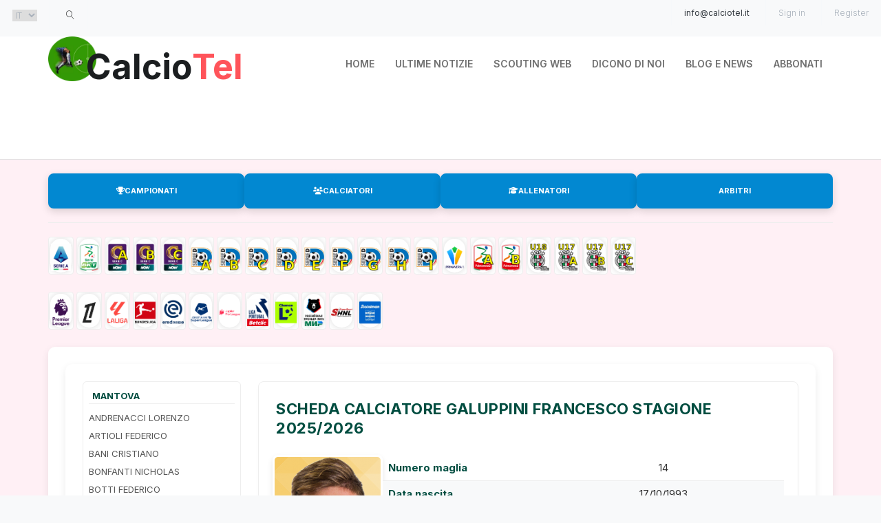

--- FILE ---
content_type: text/html; charset=UTF-8
request_url: https://www.calciotel.it/calciatore/galuppini-francesco/70138
body_size: 9209
content:
<!doctype html>
<html class="no-js" lang="en">
<head>
    <base href="https://www.calciotel.it/">
    <!-- meta data -->
    <meta charset="utf-8">
    <meta http-equiv="X-UA-Compatible" content="IE=edge">
    <meta name="viewport" content="width=device-width, initial-scale=1">

    <!-- fonts -->
    <link href="https://fonts.googleapis.com/css2?family=Inter:wght@300;400;600;700&display=swap" rel="stylesheet">
    <link href="https://fonts.googleapis.com/css?family=Poppins:100,100i,200,200i,300,300i,400,400i,500,500i,600,600i,700,700i,800,800i,900,900i" rel="stylesheet">

    <!-- title of site -->
    <title>GALUPPINI FRANCESCO - MANTOVA statistiche e rendimento 2025 - Calciotel</title>
    <meta name="description" content="Calciatore GALUPPINI FRANCESCO Centrocampista del MANTOVA con statistiche, partite giocate, reti, minuti, ammonizioni, espulsioni e carriera ">
    <meta name="keywords" content="calcio, serie A, serie B, serie C, serie D, under 17, campionati giovanili, database calcio, statistiche calcio, risultati calcio" />
    <meta name="author" content="Calciotel" />
<link rel="canonical" href="https://www.calciotel.it/calciatore/galuppini-francesco/70138">    <!-- Open Graph -->
    <meta property="og:title" content="Database Calcio Italiano ed Europeo" />
    <meta property="og:description" content="Dati e statistiche complete dal 1994: Serie A, B, C, D e giovanili. Uno strumento per appassionati e analisti del calcio." />
    <meta property="og:type" content="website" />
    <meta property="og:url" content="https://www.calciotel.it/" />
    <meta property="og:image" content="https://www.calciotel.it/immagine-anteprima.jpg" />

    <!-- Twitter Card -->
    <meta name="twitter:card" content="summary_large_image" />
    <meta name="twitter:title" content="Database Calcio Italiano ed Europeo" />
    <meta name="twitter:description" content="Statistiche e risultati dal 1994: Serie A-D, Under 17 e campionati giovanili." />
    <meta name="twitter:image" content="https://www.tuosito.it/immagine-anteprima.jpg" />

<script type="application/ld+json">{
    "@context": "https:\/\/schema.org",
    "@type": "Person",
    "name": "GALUPPINI FRANCESCO",
    "jobTitle": "Centrocampista",
    "birthDate": "1993-10-17",
    "nationality": "Italia",
    "affiliation": {
        "@type": "SportsTeam",
        "name": "MANTOVA"
    }
}</script>	
    </script>

    <!-- Favicon -->
    <link rel="shortcut icon" type="image/icon" href="/assets/images/welcome-hero/logocalciotel.png" />

    <!-- Stylesheets -->
    <link rel="preload" href="assets/css/style.css" as="style" />
    <link rel="preload" href="assets/css/responsive.css" as="style" />
    <link rel="stylesheet" href="assets/css/style.css">
    <link rel="stylesheet" href="assets/css/responsive.css">
    <link rel="stylesheet" href="https://cdnjs.cloudflare.com/ajax/libs/font-awesome/6.5.0/css/all.min.css" media="print" onload="this.media='all'">

    <link rel="stylesheet" href="assets/css/linearicons.css" media="print" onload="this.media='all'">
    <link rel="stylesheet" href="assets/css/animate.css" media="print" onload="this.media='all'">
    <link rel="stylesheet" href="assets/css/flaticon.css" media="print" onload="this.media='all'">
    <link rel="stylesheet" href="assets/css/slick.css" media="print" onload="this.media='all'">
    <link rel="stylesheet" href="assets/css/slick-theme.css" media="print" onload="this.media='all'">
    <link rel="stylesheet" href="assets/css/bootstrap.min.css" media="print" onload="this.media='all'">
    <link rel="stylesheet" href="assets/css/bootsnav.css" media="print" onload="this.media='all'">
    <link rel="stylesheet" href="assets/css/style-2025.css">

    <style>
        body { font-family: 'Inter', sans-serif; font-size: 16px; background-color: #f8f9fa; color: #343a40; }
        h1, h2, h3, h4, h5, h6 { font-family: 'Inter', sans-serif; font-weight: 700; color: #343a3f; }
        .contenuto-cn { float: left; width: 82%; }
        @media (max-width: 768px) {
            .sidebar-sx { display: none !important; }
            .contenuto-cn { width: 100% !important; float: none; }
        }
        td { padding: 5px; }
        .gare { font-size: 10px; height: 20px; border-bottom: 1px solid black; }
        .marcag { font-size: 11px; }
        .dat { background-color: #f6f8f6; }
		
		/* Classe per il contenitore del dato oscurato */
.dato-protetto {
    position: relative;
    display: inline-block;
    color: transparent; /* Nasconde il testo reale */
    text-shadow: 0 0 8px rgba(0,0,0,0.5); /* Crea l'effetto sfocato */
    user-select: none; /* Impedisce la copia del testo */
    cursor: pointer;
}

/* Inserimento dell'icona del lucchetto tramite pseudo-elemento */
.dato-protetto::after {
    content: "\f023"; /* Codice univoco di Font Awesome per il lucchetto */
    font-family: "Font Awesome 5 Free", "Font Awesome 6 Free", FontAwesome;
    font-weight: 900;
    position: absolute;
    left: 50%;
    top: 50%;
    transform: translate(-50%, -50%);
    color: #0288D1; /* Colore blu come il tuo tema */
    text-shadow: none; /* Rende l'icona nitida sopra lo sfocato */
    font-size: 1.2rem;
}
    </style>

    <!--[if lt IE 9]>
        <script src="https://oss.maxcdn.com/html5shiv/3.7.3/html5shiv.min.js"></script>
        <script src="https://oss.maxcdn.com/respond/1.4.2/respond.min.js"></script>
    <![endif]-->

    <script>
        function caricaform(x, y, z) {
            $.ajax({
                type: "POST",
                url: "giornate.php",
                data: "anno=" + y + "&campionato=" + z + "&giorna=" + x,
                dataType: "html",
                success: function(risposta) {
                    $("div#risposta").html(risposta);
                },
                error: function() {
                    alert("Chiamata fallita!!!");
                }
            })
        }
    </script>
	 

<!-- Script GTM ritardato: non si caricherà finché l'utente non interagisce -->
<script type="text/delayed" src="https://www.googletagmanager.com/gtag/js?id=G-XXXXXXX"></script>
<script type="text/delayed">
  window.dataLayer = window.dataLayer || [];
  function gtag(){dataLayer.push(arguments);}
  gtag('js', new Date());
  gtag('config', 'G-7KV3T2TVT2');
</script></head>
<body>
    
    

		<header id="header-top" class="header-top">
			<ul>
				<li>
					<div class="header-top-left">
						<ul>
							<li class="select-opt">
								<select name="language" id="language">
									<option value="default">IT</option>
									<option value="English">EN</option>
									<option value="France">FR</option>
								</select>
							</li>
							
							<li class="select-opt">
								<a href="#"><span class="lnr lnr-magnifier"></span></a>
							</li>
						</ul>
					</div>
				</li>
				<li class="head-responsive-right pull-right">
					<div class="header-top-right">
						<ul>
							<li class="header-top-contact">
								info@calciotel.it
							</li>
							
							
						<li class="header-top-contact">
		<a href="#" id="openLogin">Sign in</a>
	</li>
	<li class="header-top-contact">
		<a href="subscription.php">Register</a>
	</li>
							
							
						</ul>
					</div>
				</li>
			</ul>
					
		</header><!--/.header-top-->
		<!--header-top end -->

		<!-- top-area Start -->
		<section class="top-area">
			<div class="header-area">
				<!-- Start Navigation -->
			    <nav class="navbar navbar-default bootsnav  navbar-sticky navbar-scrollspy"  data-minus-value-desktop="70" data-minus-value-mobile="55" data-speed="1000">

			        <div class="container">

			            <!-- Start Header Navigation -->
			            <div class="navbar-header">
						<img src="assets/images/welcome-hero/logocalciotel.webp" alt="Logo Calciotel" >
			                <button type="button" class="navbar-toggle" data-toggle="collapse" data-target="#navbar-menu">
			                    <i class="fa fa-bars"></i>
			                </button>
							<a class="navbar-brand" href="index.php">Calcio<span>Tel</span></a>

			            </div><!--/.navbar-header-->
			            <!-- End Header Navigation -->
						<div class="collapse navbar-collapse menu-ui-design" id="navbar-menu">
			                <ul class="nav navbar-nav navbar-right" data-in="fadeInDown" data-out="fadeOutUp">
								<li><a href="/index.php">home</a></li>
								<li><a href="/ultimenotizie.php">Ultime notizie</a></li>
			                    <li> <a href="scoutingweb.php">Scouting Web</a></li>
								<li class="scroll"><a href="#credits">Dicono di noi</a></li>
			                    <li class="scroll"><a href="#blog">Blog e News</a></li>
								<li ><a href="subscription.php">Abbonati</a></li>
			        
			                </ul><!--/.nav -->
			            </div><!-- /.navbar-collapse -->			            <!-- Collect the nav links, forms, and other content for toggling -->
	

	
<script type="text/delayed" src="https://pagead2.googlesyndication.com/pagead/js/adsbygoogle.js?client=ca-pub-6588088949119879"
     crossorigin="anonymous"></script>
<div class="ad-container-desktop">						
<!-- Calciotel 2025 campionato 728x90 -->
<ins class="adsbygoogle"
     style="display:inline-block;width:728px;height:90px"
     data-ad-client="ca-pub-6588088949119879"
     data-ad-slot="5557809373"></ins>
<script>
     (adsbygoogle = window.adsbygoogle || []).push({});
</script>
					
												
			        </div><!--/.container-->
			    </nav><!--/nav-->
			    <!-- End Navigation -->
			</div><!--/.header-area-->
		    <div class="clearfix"></div>

		</section><!-- /.top-area-->
			
<div id="loginModal" class="modal">
  <div class="modal-content">
    <span class="close">&times;</span>
    <h3>Accedi al tuo account</h3>
    <form method="POST" action="login.php">
      <label for="username">Username o Email</label>
      <input type="text" name="username" required>

      <label for="password">Password</label>
      <input type="password" name="password" required>

      <button type="submit">Accedi</button>
    </form>
  </div>
</div>		
		
		
		<script>
document.addEventListener("DOMContentLoaded", function () {
  const modal = document.getElementById("loginModal");
  const openLogin = document.getElementById("openLogin");
  const closeBtn = modal.querySelector(".close");

  if (openLogin && modal) {
    openLogin.addEventListener("click", function (e) {
      e.preventDefault();
      modal.style.display = "block";
    });

    closeBtn.addEventListener("click", function () {
      modal.style.display = "none";
    });

    window.addEventListener("click", function (event) {
      if (event.target === modal) {
        modal.style.display = "none";
      }
    });
  }
});
</script>		
			
    <!--welcome-hero start -->
    <section id="home" class="welcome-heros">
        <div class="container">
            

<div class="nav-statistiche-container">
    <div class="nav-statistiche-buttons-full">
        <a class="btn-custom-nav grid-main-color" href="/campionati/">
            <i class="fa fa-trophy"></i> CAMPIONATI
        </a>
        <a class="btn-custom-nav grid-main-color" href="/calciatori/">
            <i class="fa fa-users"></i> CALCIATORI
        </a>
        <a class="btn-custom-nav grid-main-color" href="/allenatori/A">
            <i class="fa fa-graduation-cap"></i> ALLENATORI
        </a>
        <a class="btn-custom-nav grid-main-color" href="/arbitri/">
            <i class="fa fa-whistle"></i> ARBITRI
        </a>
    </div>
</div>
            <hr>
            <div class="menu-campionato-top">
			                <ul>
							<li>
							<div class="single-list-topics-content-top">
								<div class="single-list-topics-icon-top">
									<a href='campionato/serie-a/00001/2025'><img src='assets/logo/it1.png' title='Campionato serie A stagione 2025/2026' alt='Campionato serie A stagione 2025/2026'></a>                                </div>
							</div>
						</li>
						<li>
							<div class="single-list-topics-content-top">
								<div class="single-list-topics-icon-top">
								<a href='campionato/serie-b/00002/2025'><img src='assets/logo/it2.png' title='Campionato serie B stagione 2025/2026' alt='Campionato serie B stagione 2025/2026'></a>                                </div>
							</div>
						</li>
						<li>
							<div class="single-list-topics-content-top">
								<div class="single-list-topics-icon-top">
								<a href='campionato/serie-c-girone-a/00003/2025'><img src='assets/logo/it3a.png' title='Campionato serie C girone A stagione 2025/2026' alt='Campionato serie C girone A stagione 2025/2026' ></a>
                                </div>
							</div>
						</li>
						<li>
							<div class="single-list-topics-content-top">
								<div class="
								ù">
								<a href='campionato/serie-c-girone-b/00004/2025'><img src='assets/logo/it3b.png' title='Campionato serie C girone B stagione 2025/2026' alt='Campionato serie C girone B stagione 2025/2026' ></a>
                                </div>
							</div>
						</li>
						<li>
							<div class="single-list-topics-content-top">
								<div class="single-list-topics-icon-top">
								<a href='campionato/serie-c-girone-c/00005/2025'><img src='assets/logo/it3c.png' title='Campionato serie C girone C stagione 2025/2026' alt='Campionato serie C girone C stagione 2025/2026' ></a>
                                </div>
							</div>
						</li>

						<li>
							<div class="single-list-topics-content-top">
								<div class="single-list-topics-icon-top">
									<a href='campionato/serie-d-girone-a/00014/2025'><img src='assets/logo/it4a.png' title='Campionato serie D girone A stagione 2025/2026' alt='Campionato serie D girone A stagione 2025/2026' ></a>
                                </div>
							</div>
						</li>
						<li>
							<div class="single-list-topics-content-top">
								<div class="single-list-topics-icon-top">
									<a href='campionato/serie-d-girone-b/00015/2025'><img src='assets/logo/it4b.png' title='Campionato serie D girone B stagione 2025/2026' alt='Campionato serie D girone B stagione 2025/2026' ></a>                                </div>
							</div>
						</li>
						<li>
							<div class="single-list-topics-content-top">
								<div class="single-list-topics-icon-top">
								<a href='campionato/serie-d-girone-c/00016/2025'><img src='assets/logo/it4c.png' title='Campionato serie D girone C stagione 2025/2026' alt='Campionato serie D girone C stagione 2025/2026' ></a>
                                </div>
							</div>
						</li>
						<li>
							<div class="single-list-topics-content-top">
								<div class="single-list-topics-icon-top">
								<a href='campionato/serie-d-girone-d/00017/2025'><img src='assets/logo/it4d.png' title='Campionato serie D girone D stagione 2025/2026' alt='Campionato serie D girone D stagione 2025/2026' ></a>
                                </div>
							</div>
						</li>
						<li>
							<div class="single-list-topics-content-top">
								<div class="single-list-topics-icon-top">
								<a href='campionato/serie-d-girone-e/00018/2025'><img src='assets/logo/it4e.png' title='Campionato serie D girone E stagione 2025/2026' alt='Campionato serie D girone E stagione 2025/2026' ></a>
                                </div>
							</div>
						</li>
						<li>
							<div class="single-list-topics-content-top">
								<div class="single-list-topics-icon-top">
								<a href='campionato/serie-d-girone-f/00019/2025'><img src='assets/logo/it4f.png' title='Campionato serie D girone F stagione 2025/2026' alt='Campionato serie D girone F stagione 2025/2026' ></a>
                                </div>
							</div>
						</li>
						<li>
							<div class="single-list-topics-content-top">
								<div class="single-list-topics-icon-top">
								<a href='campionato/serie-d-girone-g/00020/2025'><img src='assets/logo/it4g.png' title='Campionato serie D girone G stagione 2025/2026' alt='Campionato serie D girone G stagione 2025/2026'></a>
                                </div>
							</div>
						</li>
						<li>
							<div class="single-list-topics-content-top">
								<div class="single-list-topics-icon-top">
								<a href='campionato/serie-d-girone-h/00021/2025'><img src='assets/logo/it4h.png' title='Campionato serie D girone H stagione 2025/2026' alt='Campionato serie D girone H stagione 2025/2026' ></a>
                                </div>
							</div>
						</li>
						<li>
							<div class="single-list-topics-content-top">
								<div class="single-list-topics-icon-top">
								<a href='campionato/serie-d-girone-i/00022/2025'><img src='assets/logo/it4i.png' title='Campionato serie D girone I stagione 2025/2026' alt='Campionato serie D girone I stagione 2025/2026'></a>
                                </div>
							</div>
						</li>
						<li>
							<div class="single-list-topics-content-top">
								<div class="single-list-topics-icon-top">
								<a href='campionato/primavera1/10001/2025'><img src='assets/logo/ij1.png' title='Campionato primavera stagione 2025/2026' alt='Campionato primavera stagione 2025/2026'   ></a>
                                </div>
							</div>
						</li>
						<li>
							<div class="single-list-topics-content-top">
								<div class="single-list-topics-icon-top">
								<a href='campionato/primavera2-girone-a/10002/2025'><img src='assets/logo/ij2a.png' title='Campionato primavera 2 girone a stagione 2025/2026' alt='Campionato primavera 2 girone a stagione 2025/2026'   ></a>
                                </div>
							</div>
						</li>
						<li>
							<div class="single-list-topics-content-top">
								<div class="single-list-topics-icon-top">
								<a href='campionato/primavera2-girone-b/10003/2025'><img src='assets/logo/ij2b.png' title='Campionato primavera 2 girone b stagione 2025/2026' alt='Campionato primavera 2 girone b stagione 2025/2026'   ></a>
                                </div>
							</div>
						</li>
						<li>
							<div class="single-list-topics-content-top">
								<div class="single-list-topics-icon-top">
								<a href='campionato/under-18/30001/2025'><img src='assets/logo/itj18.png' title='Campionato under 18 stagione 2025/2026' alt='Campionato under 18 stagione 2025/2026'   ></a>
                                </div>
							</div>
						</li>
						<li>
							<div class="single-list-topics-content-top">
								<div class="single-list-topics-icon-top">
								<a href='campionato/under-17-girone-a/20001/2025'><img src='assets/logo/itj17a.png'  title='Campionato under 17 girone a stagione 2025/2026' alt='Campionato  under 17 girone a stagione 2025/2026'  ></a>
                                </div>
							</div>
						</li>
						<li>
							<div class="single-list-topics-content-top">
								<div class="single-list-topics-icon-top">
								<a href='campionato/under-17-girone-b/20002/2025'><img src='assets/logo/itj17b.png'  title='Campionato under 17 girone b stagione 2025/2026' alt='Campionato  under 17 girone b stagione 2025/2026' ></a>
                                </div>
							</div>
						</li>
						<li>
							<div class="single-list-topics-content-top">
								<div class="single-list-topics-icon-top">
								<a href='campionato/under-17-girone-c/20003/2025'><img src='assets/logo/itj17c.png'  title='Campionato under 17 girone c stagione 2025/2026' alt='Campionato  under 17 girone c stagione 2025/2026' ></a>
                                </div>
							</div>
						</li>
			                </ul><!--/.nav -->
							<ul>
							<li>
							<div class="single-list-topics-content-top">
								<div class="single-list-topics-icon-top">
									<a href='campionato/premier-league-inglese/00008/2025'><img src='assets/logo/ingh.png' alt='campionato premier league inglese'></a>                                </div>
							</div>
						</li>
						<li>
							<div class="single-list-topics-content-top">
								<div class="single-list-topics-icon-top">
								<a href='campionato/ligue-1-francese/00009/2025'><img src='assets/logo/fran.png' alt='campionato liga 1 francese'></a>                                </div>
							</div>
						</li>
						<li>
							<div class="single-list-topics-content-top">
								<div class="single-list-topics-icon-top">
								<a href='campionato/liga-1-spagnola/00010/2025'><img src='assets/logo/spag.png' alt='campionato liga 1 spagnola'></a>
                                </div>
							</div>
						</li>
						<li>
							<div class="single-list-topics-content-top">
								<div class="single-list-topics-icon-top">
								<a href='campionato/bundesliga-tedesca/00011/2025'><img src='assets/logo/germ.png' alt='campionato bungesliga tedesca'></a>
                                </div>
							</div>
						</li>
						<li>
							<div class="single-list-topics-content-top">
								<div class="single-list-topics-icon-top">
								<a href='campionato/eredivisie-olandese/00012/2025'><img src='assets/logo/olan.png' alt='campionato eredivisie olandese'></a>
                                </div>
							</div>
						</li>
						<li>
							<div class="single-list-topics-content-top">
								<div class="single-list-topics-icon-top">
								<a href='campionato/super-league-svizzera/00013/2025'><img src='assets/logo/sviz.png' alt='campionato superliga svizzera'></a>                                </div>
							</div>
						</li>
						<li>
							<div class="single-list-topics-content-top">
								<div class="single-list-topics-icon-top">
								<a href='campionato/juplier-league-belga/00024/2025'><img src='assets/logo/belg.png' alt='campionato juplier league belga'></a>
                                </div>
							</div>
						</li>
						<li>
							<div class="single-list-topics-content-top">
								<div class="single-list-topics-icon-top">
								<a href='campionato/liga-1-portoghese/00025/2025'><img src='assets/logo/port.png' alt='campionato liga 1 portoghese'></a>
                                </div>
							</div>
						</li>
						<li>
							<div class="single-list-topics-content-top">
								<div class="single-list-topics-icon-top">
								<a href='campionato/chance-liga-rep-ceca/00026/2025'><img src='assets/logo/ceca.png' alt='campionato chance liga repubblica ceca'></a>
                                </div>
							</div>
						</li>
						<li>
							<div class="single-list-topics-content-top">
								<div class="single-list-topics-icon-top">
								<a href='campionato/premier-liga-russa/00029/2025'><img src='assets/logo/russ.png' alt='campionato premier league russa'></a>
                                </div>
							</div>
						</li>
						<li>
							<div class="single-list-topics-content-top">
								<div class="single-list-topics-icon-top">
								<a href='campionato/super-sport-NHL-croata/00031/2025'><img src='assets/logo/croa.png' alt='campionato NHL croata'></a>
                                </div>
							</div>
						</li>
						<li>
							<div class="single-list-topics-content-top">
								<div class="single-list-topics-icon-top">
								<a href='campionato/super-league-1-greca/00032/2025'><img src='assets/logo/grec.png' alt='campionato super league 1 greca'></a>
                                </div>
							</div>
						</li>
			</ul>

			            </div><!-- /.navbar-collapse -->            
            <div class="contenuto-cn">
                <div class="contenuto-cn layout-griglia-squadra">
                    <div class="sidebar-rosa box-stagioni">
                        
<h3>MANTOVA</h3><div class='menu-sidebar-sx'><ul><li><a href='/calciatore/andrenacci-lorenzo/88218/2025'>ANDRENACCI LORENZO</a></li><li><a href='/calciatore/artioli-federico/115037/2025'>ARTIOLI FEDERICO</a></li><li><a href='/calciatore/bani-cristiano/108607/2025'>BANI CRISTIANO</a></li><li><a href='/calciatore/bonfanti-nicholas/116752/2025'>BONFANTI NICHOLAS</a></li><li><a href='/calciatore/botti-federico/116255/2025'>BOTTI FEDERICO</a></li><li><a href='/calciatore/bragantini-davide/125369/2025'>BRAGANTINI DAVIDE</a></li><li><a href='/calciatore/caprini-maat/135493/2025'>CAPRINI MAAT</a></li><li><a href='/calciatore/castellini-alessio/125215/2025'>CASTELLINI ALESSIO</a></li><li><a href='/calciatore/cella-stefano/115563/2025'>CELLA STEFANO</a></li><li><a href='/calciatore/falletti-cesar/89565/2025'>FALLETTI CESAR</a></li><li><a href='/calciatore/fedel-giacomo/117736/2025'>FEDEL GIACOMO</a></li><li><a href='/calciatore/festa-marco/64553/2025'>FESTA MARCO</a></li><li><a href='/calciatore/fiori-antonio/125427/2025'>FIORI ANTONIO</a></li><li><a href='/calciatore/galuppini-francesco/70138/2025'>GALUPPINI FRANCESCO</a></li><li><a href='/calciatore/maggioni-tommaso/111801/2025'>MAGGIONI TOMMASO</a></li><li><a href='/calciatore/majer-zan/112284/2025'>MAJER ZAN</a></li><li><a href='/calciatore/mancuso-leonardo/69809/2025'>MANCUSO LEONARDO</a></li><li><a href='/calciatore/mantovani-valerio/93771/2025'>MANTOVANI VALERIO</a></li><li><a href='/calciatore/marras-tommaso/134288/2025'>MARRAS TOMMASO</a></li><li><a href='/calciatore/mensah-davis/68264/2025'>MENSAH DAVIS</a></li><li><a href='/calciatore/mullen-senan/145010/2025'>MULLEN SENAN</a></li><li><a href='/calciatore/paoletti-flavio/124629/2025'>PAOLETTI FLAVIO</a></li><li><a href='/calciatore/pittino-tommaso/133336/2025'>PITTINO TOMMASO</a></li><li><a href='/calciatore/radaelli-nicolo-/124379/2025'>RADAELLI NICOLO </a></li><li><a href='/calciatore/ruocco-francesco/124476/2025'>RUOCCO FRANCESCO</a></li><li><a href='/calciatore/trimboli-simone/120078/2025'>TRIMBOLI SIMONE</a></li><li><a href='/calciatore/wieser-david/127451/2025'>WIESER DAVID</a></li></ul></div><script async src="https://pagead2.googlesyndication.com/pagead/js/adsbygoogle.js?client=ca-pub-6588088949119879"
     crossorigin="anonymous"></script>
<!-- bancadati laterale -->
<ins class="adsbygoogle"
     style="display:block"
     data-ad-client="ca-pub-6588088949119879"
     data-ad-slot="2851485194"
     data-ad-format="auto"
     data-full-width-responsive="true"></ins>
<script>
     (adsbygoogle = window.adsbygoogle || []).push({});
</script>                    </div>

                    <div class="main-content-rosa">
                        <div class="box-rosa">
                            <h1>Scheda calciatore GALUPPINI FRANCESCO stagione<b> 2025/2026 </b></h1>                            <div class="box-profilo-calciatore">
                                <div class="profilo-foto">
                                    <img src='/fotocalciatori/70138.jpg' alt='GALUPPINI FRANCESCO' width='150'>                                </div>
                                <div class="profilo-dati">
                                    <table>
                                        <tr>
                                            <td style='width: 40%; text-align: left'>Numero maglia</td>
                                            <td style='text-align: center;'>14</th>
                                        </tr>
                                        <tr>
                                            <td style='width: 40%; text-align: left'>Data nascita</td>
                                            <td style='text-align: center;'>17/10/1993</th>
                                        </tr>
                                        <tr>
                                            <td style='width: 40%; text-align: left'>Ruolo</td>
                                            <td style='text-align: center;'>Centrocampista</th>
                                        </tr>
                                        <tr>
                                            <td style='width: 40%; text-align: left'>Nazionalita'</td>
                                            <td style='text-align: center;'>
                                            <img src='/ban/ie.png' alt='Bandiera'/>                                            
                                        </tr>
                                    </table>
                                </div>
                            </div>

                            <div class="box-risultati">
                                <h3>Carriera del calciatore</h3>
                                <div class="table-responsive">
                                    <table>
                                        <thead>
                                            <tr style='font-weight: bold; border-bottom-style: solid; border-bottom-width: thin;'>
                                                <th>Stagione</th>
                                                <th>Campionato</th>
                                                <th>Squadra</th>
                                                <th style="text-align: right"><img src='assets/img/pre.png' alt='presenze'></th>
                                                <th style="text-align: right"><img src='assets/img/ret.png' alt='reti'></th>
                                                <th style="text-align: right"><img src='assets/img/amm.png' alt='ammonizioni'></th>
                                                <th style="text-align: right"><img src='assets/img/esp.png' alt='espulsioni'></th>
                                                <th style="text-align: right"><img src='assets/img/sa.png' alt='Sostituzioni avute'></th>
                                                <th style="text-align: right"><img src='assets/img/sf.png' alt='Sostituzioni fatte'></th>
                                                <th style="text-align: right"><img src='assets/img/min.png' alt='Minuti giocati'></th>
                                            </tr>
                                        </thead>
                                        <tr style='background-color: aquamarine; font-weight: bold;'><td style='text-align: left'><a href='/calciatore/galuppini-francesco/72025'>2025/2026</a></td>                                            <td>Serie B</td>
                                            <td>MANTOVA</td>
										                                       <td style="text-align: right">8</td>
                                            <td style="text-align: right">0</td>
                                        <td style="text-align: right"><span class='dato-protetto' title='Abbonati per visualizzare'>**</span></td>
										<td style="text-align: right"><span class='dato-protetto' title='Abbonati per visualizzare'>**</span></td>
										<td style="text-align: right"><span class='dato-protetto' title='Abbonati per visualizzare'>**</span></td>
										<td style="text-align: right"><span class='dato-protetto' title='Abbonati per visualizzare'>**</span></td>
										<td style="text-align: right"><span class='dato-protetto' title='Abbonati per visualizzare'>**</span></td>
											
									   <tr ><td style='text-align: left'><a href='subscription.php'>2024/2025 - <span class='dato-protetto' title='Abbonati per visualizzare'>**</span></a></td>                                            <td>Serie B</td>
                                            <td>MANTOVA</td>
										
										                                        <td style="text-align: right"><span class='dato-protetto' title='Abbonati per visualizzare'>**</span></td>
										<td style="text-align: right"><span class='dato-protetto' title='Abbonati per visualizzare'>**</span></td>
                                        <td style="text-align: right"><span class='dato-protetto' title='Abbonati per visualizzare'>**</span></td>
										<td style="text-align: right"><span class='dato-protetto' title='Abbonati per visualizzare'>**</span></td>
										<td style="text-align: right"><span class='dato-protetto' title='Abbonati per visualizzare'>**</span></td>
										<td style="text-align: right"><span class='dato-protetto' title='Abbonati per visualizzare'>**</span></td>
										<td style="text-align: right"><span class='dato-protetto' title='Abbonati per visualizzare'>**</span></td>
										                                            </tr>
									
                                        <tr ><td style='text-align: left'><a href='subscription.php'>2023/2024 - <span class='dato-protetto' title='Abbonati per visualizzare'>**</span></a></td>                                            <td>Serie C girone A</td>
                                            <td>MANTOVA</td>
										
										                                        <td style="text-align: right"><span class='dato-protetto' title='Abbonati per visualizzare'>**</span></td>
										<td style="text-align: right"><span class='dato-protetto' title='Abbonati per visualizzare'>**</span></td>
                                        <td style="text-align: right"><span class='dato-protetto' title='Abbonati per visualizzare'>**</span></td>
										<td style="text-align: right"><span class='dato-protetto' title='Abbonati per visualizzare'>**</span></td>
										<td style="text-align: right"><span class='dato-protetto' title='Abbonati per visualizzare'>**</span></td>
										<td style="text-align: right"><span class='dato-protetto' title='Abbonati per visualizzare'>**</span></td>
										<td style="text-align: right"><span class='dato-protetto' title='Abbonati per visualizzare'>**</span></td>
										                                            </tr>
									
                                        <tr ><td style='text-align: left'><a href='subscription.php'>2022/2023 - <span class='dato-protetto' title='Abbonati per visualizzare'>**</span></a></td>                                            <td>Serie C girone A</td>
                                            <td>NOVARA</td>
										
										                                        <td style="text-align: right"><span class='dato-protetto' title='Abbonati per visualizzare'>**</span></td>
										<td style="text-align: right"><span class='dato-protetto' title='Abbonati per visualizzare'>**</span></td>
                                        <td style="text-align: right"><span class='dato-protetto' title='Abbonati per visualizzare'>**</span></td>
										<td style="text-align: right"><span class='dato-protetto' title='Abbonati per visualizzare'>**</span></td>
										<td style="text-align: right"><span class='dato-protetto' title='Abbonati per visualizzare'>**</span></td>
										<td style="text-align: right"><span class='dato-protetto' title='Abbonati per visualizzare'>**</span></td>
										<td style="text-align: right"><span class='dato-protetto' title='Abbonati per visualizzare'>**</span></td>
										                                            </tr>
									
                                        <tr ><td style='text-align: left'><a href='subscription.php'>2021/2022 - <span class='dato-protetto' title='Abbonati per visualizzare'>**</span></a></td>                                            <td>Serie C girone A</td>
                                            <td>SUDTIROL</td>
										
										                                        <td style="text-align: right"><span class='dato-protetto' title='Abbonati per visualizzare'>**</span></td>
										<td style="text-align: right"><span class='dato-protetto' title='Abbonati per visualizzare'>**</span></td>
                                        <td style="text-align: right"><span class='dato-protetto' title='Abbonati per visualizzare'>**</span></td>
										<td style="text-align: right"><span class='dato-protetto' title='Abbonati per visualizzare'>**</span></td>
										<td style="text-align: right"><span class='dato-protetto' title='Abbonati per visualizzare'>**</span></td>
										<td style="text-align: right"><span class='dato-protetto' title='Abbonati per visualizzare'>**</span></td>
										<td style="text-align: right"><span class='dato-protetto' title='Abbonati per visualizzare'>**</span></td>
										                                            </tr>
									
                                        <tr ><td style='text-align: left'><a href='subscription.php'>2021/2022 - <span class='dato-protetto' title='Abbonati per visualizzare'>**</span></a></td>                                            <td>Serie C girone A</td>
                                            <td>RENATE</td>
										
										                                        <td style="text-align: right"><span class='dato-protetto' title='Abbonati per visualizzare'>**</span></td>
										<td style="text-align: right"><span class='dato-protetto' title='Abbonati per visualizzare'>**</span></td>
                                        <td style="text-align: right"><span class='dato-protetto' title='Abbonati per visualizzare'>**</span></td>
										<td style="text-align: right"><span class='dato-protetto' title='Abbonati per visualizzare'>**</span></td>
										<td style="text-align: right"><span class='dato-protetto' title='Abbonati per visualizzare'>**</span></td>
										<td style="text-align: right"><span class='dato-protetto' title='Abbonati per visualizzare'>**</span></td>
										<td style="text-align: right"><span class='dato-protetto' title='Abbonati per visualizzare'>**</span></td>
										                                            </tr>
									
                                        <tr ><td style='text-align: left'><a href='subscription.php'>2020/2021 - <span class='dato-protetto' title='Abbonati per visualizzare'>**</span></a></td>                                            <td>Serie C girone A</td>
                                            <td>RENATE</td>
										
										                                        <td style="text-align: right"><span class='dato-protetto' title='Abbonati per visualizzare'>**</span></td>
										<td style="text-align: right"><span class='dato-protetto' title='Abbonati per visualizzare'>**</span></td>
                                        <td style="text-align: right"><span class='dato-protetto' title='Abbonati per visualizzare'>**</span></td>
										<td style="text-align: right"><span class='dato-protetto' title='Abbonati per visualizzare'>**</span></td>
										<td style="text-align: right"><span class='dato-protetto' title='Abbonati per visualizzare'>**</span></td>
										<td style="text-align: right"><span class='dato-protetto' title='Abbonati per visualizzare'>**</span></td>
										<td style="text-align: right"><span class='dato-protetto' title='Abbonati per visualizzare'>**</span></td>
										                                            </tr>
									
                                        <tr ><td style='text-align: left'><a href='subscription.php'>2019/2020 - <span class='dato-protetto' title='Abbonati per visualizzare'>**</span></a></td>                                            <td>Serie C girone A</td>
                                            <td>RENATE</td>
										
										                                        <td style="text-align: right"><span class='dato-protetto' title='Abbonati per visualizzare'>**</span></td>
										<td style="text-align: right"><span class='dato-protetto' title='Abbonati per visualizzare'>**</span></td>
                                        <td style="text-align: right"><span class='dato-protetto' title='Abbonati per visualizzare'>**</span></td>
										<td style="text-align: right"><span class='dato-protetto' title='Abbonati per visualizzare'>**</span></td>
										<td style="text-align: right"><span class='dato-protetto' title='Abbonati per visualizzare'>**</span></td>
										<td style="text-align: right"><span class='dato-protetto' title='Abbonati per visualizzare'>**</span></td>
										<td style="text-align: right"><span class='dato-protetto' title='Abbonati per visualizzare'>**</span></td>
										                                            </tr>
									
                                        <tr ><td style='text-align: left'><a href='subscription.php'>2018/2019 - <span class='dato-protetto' title='Abbonati per visualizzare'>**</span></a></td>                                            <td>Serie C girone B</td>
                                            <td>RAVENNA</td>
										
										                                        <td style="text-align: right"><span class='dato-protetto' title='Abbonati per visualizzare'>**</span></td>
										<td style="text-align: right"><span class='dato-protetto' title='Abbonati per visualizzare'>**</span></td>
                                        <td style="text-align: right"><span class='dato-protetto' title='Abbonati per visualizzare'>**</span></td>
										<td style="text-align: right"><span class='dato-protetto' title='Abbonati per visualizzare'>**</span></td>
										<td style="text-align: right"><span class='dato-protetto' title='Abbonati per visualizzare'>**</span></td>
										<td style="text-align: right"><span class='dato-protetto' title='Abbonati per visualizzare'>**</span></td>
										<td style="text-align: right"><span class='dato-protetto' title='Abbonati per visualizzare'>**</span></td>
										                                            </tr>
									
                                        <tr ><td style='text-align: left'><a href='subscription.php'>2017/2018 - <span class='dato-protetto' title='Abbonati per visualizzare'>**</span></a></td>                                            <td>Serie C girone A</td>
                                            <td>CUNEO</td>
										
										                                        <td style="text-align: right"><span class='dato-protetto' title='Abbonati per visualizzare'>**</span></td>
										<td style="text-align: right"><span class='dato-protetto' title='Abbonati per visualizzare'>**</span></td>
                                        <td style="text-align: right"><span class='dato-protetto' title='Abbonati per visualizzare'>**</span></td>
										<td style="text-align: right"><span class='dato-protetto' title='Abbonati per visualizzare'>**</span></td>
										<td style="text-align: right"><span class='dato-protetto' title='Abbonati per visualizzare'>**</span></td>
										<td style="text-align: right"><span class='dato-protetto' title='Abbonati per visualizzare'>**</span></td>
										<td style="text-align: right"><span class='dato-protetto' title='Abbonati per visualizzare'>**</span></td>
										                                            </tr>
									
                                        <tr ><td style='text-align: left'><a href='subscription.php'>2017/2018 - <span class='dato-protetto' title='Abbonati per visualizzare'>**</span></a></td>                                            <td>Serie C girone B</td>
                                            <td>MODENA</td>
										
										                                        <td style="text-align: right"><span class='dato-protetto' title='Abbonati per visualizzare'>**</span></td>
										<td style="text-align: right"><span class='dato-protetto' title='Abbonati per visualizzare'>**</span></td>
                                        <td style="text-align: right"><span class='dato-protetto' title='Abbonati per visualizzare'>**</span></td>
										<td style="text-align: right"><span class='dato-protetto' title='Abbonati per visualizzare'>**</span></td>
										<td style="text-align: right"><span class='dato-protetto' title='Abbonati per visualizzare'>**</span></td>
										<td style="text-align: right"><span class='dato-protetto' title='Abbonati per visualizzare'>**</span></td>
										<td style="text-align: right"><span class='dato-protetto' title='Abbonati per visualizzare'>**</span></td>
										                                            </tr>
									
                                        <tr ><td style='text-align: left'><a href='subscription.php'>2016/2017 - <span class='dato-protetto' title='Abbonati per visualizzare'>**</span></a></td>                                            <td>Serie D girone B</td>
                                            <td>CILIVERGHE</td>
										
										                                        <td style="text-align: right"><span class='dato-protetto' title='Abbonati per visualizzare'>**</span></td>
										<td style="text-align: right"><span class='dato-protetto' title='Abbonati per visualizzare'>**</span></td>
                                        <td style="text-align: right"><span class='dato-protetto' title='Abbonati per visualizzare'>**</span></td>
										<td style="text-align: right"><span class='dato-protetto' title='Abbonati per visualizzare'>**</span></td>
										<td style="text-align: right"><span class='dato-protetto' title='Abbonati per visualizzare'>**</span></td>
										<td style="text-align: right"><span class='dato-protetto' title='Abbonati per visualizzare'>**</span></td>
										<td style="text-align: right"><span class='dato-protetto' title='Abbonati per visualizzare'>**</span></td>
										                                            </tr>
									
                                        <tr ><td style='text-align: left'><a href='subscription.php'>2015/2016 - <span class='dato-protetto' title='Abbonati per visualizzare'>**</span></a></td>                                            <td>Serie D girone B</td>
                                            <td>PIACENZA</td>
										
										                                        <td style="text-align: right"><span class='dato-protetto' title='Abbonati per visualizzare'>**</span></td>
										<td style="text-align: right"><span class='dato-protetto' title='Abbonati per visualizzare'>**</span></td>
                                        <td style="text-align: right"><span class='dato-protetto' title='Abbonati per visualizzare'>**</span></td>
										<td style="text-align: right"><span class='dato-protetto' title='Abbonati per visualizzare'>**</span></td>
										<td style="text-align: right"><span class='dato-protetto' title='Abbonati per visualizzare'>**</span></td>
										<td style="text-align: right"><span class='dato-protetto' title='Abbonati per visualizzare'>**</span></td>
										<td style="text-align: right"><span class='dato-protetto' title='Abbonati per visualizzare'>**</span></td>
										                                            </tr>
									
                                        <tr ><td style='text-align: left'><a href='subscription.php'>2014/2015 - <span class='dato-protetto' title='Abbonati per visualizzare'>**</span></a></td>                                            <td>Serie C girone A</td>
                                            <td>FERALPI SALO'</td>
										
										                                        <td style="text-align: right"><span class='dato-protetto' title='Abbonati per visualizzare'>**</span></td>
										<td style="text-align: right"><span class='dato-protetto' title='Abbonati per visualizzare'>**</span></td>
                                        <td style="text-align: right"><span class='dato-protetto' title='Abbonati per visualizzare'>**</span></td>
										<td style="text-align: right"><span class='dato-protetto' title='Abbonati per visualizzare'>**</span></td>
										<td style="text-align: right"><span class='dato-protetto' title='Abbonati per visualizzare'>**</span></td>
										<td style="text-align: right"><span class='dato-protetto' title='Abbonati per visualizzare'>**</span></td>
										<td style="text-align: right"><span class='dato-protetto' title='Abbonati per visualizzare'>**</span></td>
										                                            </tr>
									
                                        <tr ><td style='text-align: left'><a href='subscription.php'>2014/2015 - <span class='dato-protetto' title='Abbonati per visualizzare'>**</span></a></td>                                            <td>Serie C girone A</td>
                                            <td>REAL VICENZA</td>
										
										                                        <td style="text-align: right"><span class='dato-protetto' title='Abbonati per visualizzare'>**</span></td>
										<td style="text-align: right"><span class='dato-protetto' title='Abbonati per visualizzare'>**</span></td>
                                        <td style="text-align: right"><span class='dato-protetto' title='Abbonati per visualizzare'>**</span></td>
										<td style="text-align: right"><span class='dato-protetto' title='Abbonati per visualizzare'>**</span></td>
										<td style="text-align: right"><span class='dato-protetto' title='Abbonati per visualizzare'>**</span></td>
										<td style="text-align: right"><span class='dato-protetto' title='Abbonati per visualizzare'>**</span></td>
										<td style="text-align: right"><span class='dato-protetto' title='Abbonati per visualizzare'>**</span></td>
										                                            </tr>
									
                                        <tr ><td style='text-align: left'><a href='subscription.php'>2013/2014 - <span class='dato-protetto' title='Abbonati per visualizzare'>**</span></a></td>                                            <td>Serie C girone A</td>
                                            <td>LUMEZZANE</td>
										
										                                        <td style="text-align: right"><span class='dato-protetto' title='Abbonati per visualizzare'>**</span></td>
										<td style="text-align: right"><span class='dato-protetto' title='Abbonati per visualizzare'>**</span></td>
                                        <td style="text-align: right"><span class='dato-protetto' title='Abbonati per visualizzare'>**</span></td>
										<td style="text-align: right"><span class='dato-protetto' title='Abbonati per visualizzare'>**</span></td>
										<td style="text-align: right"><span class='dato-protetto' title='Abbonati per visualizzare'>**</span></td>
										<td style="text-align: right"><span class='dato-protetto' title='Abbonati per visualizzare'>**</span></td>
										<td style="text-align: right"><span class='dato-protetto' title='Abbonati per visualizzare'>**</span></td>
										                                            </tr>
									
                                        <tr ><td style='text-align: left'><a href='subscription.php'>2012/2013 - <span class='dato-protetto' title='Abbonati per visualizzare'>**</span></a></td>                                            <td>Serie C girone A</td>
                                            <td>LUMEZZANE</td>
										
										                                        <td style="text-align: right"><span class='dato-protetto' title='Abbonati per visualizzare'>**</span></td>
										<td style="text-align: right"><span class='dato-protetto' title='Abbonati per visualizzare'>**</span></td>
                                        <td style="text-align: right"><span class='dato-protetto' title='Abbonati per visualizzare'>**</span></td>
										<td style="text-align: right"><span class='dato-protetto' title='Abbonati per visualizzare'>**</span></td>
										<td style="text-align: right"><span class='dato-protetto' title='Abbonati per visualizzare'>**</span></td>
										<td style="text-align: right"><span class='dato-protetto' title='Abbonati per visualizzare'>**</span></td>
										<td style="text-align: right"><span class='dato-protetto' title='Abbonati per visualizzare'>**</span></td>
										                                            </tr>
									
                                        <tr ><td style='text-align: left'><a href='subscription.php'>2011/2012 - <span class='dato-protetto' title='Abbonati per visualizzare'>**</span></a></td>                                            <td>Primavera  2 girone A</td>
                                            <td>CHIEVO VERONA</td>
										
										                                        <td style="text-align: right"><span class='dato-protetto' title='Abbonati per visualizzare'>**</span></td>
										<td style="text-align: right"><span class='dato-protetto' title='Abbonati per visualizzare'>**</span></td>
                                        <td style="text-align: right"><span class='dato-protetto' title='Abbonati per visualizzare'>**</span></td>
										<td style="text-align: right"><span class='dato-protetto' title='Abbonati per visualizzare'>**</span></td>
										<td style="text-align: right"><span class='dato-protetto' title='Abbonati per visualizzare'>**</span></td>
										<td style="text-align: right"><span class='dato-protetto' title='Abbonati per visualizzare'>**</span></td>
										<td style="text-align: right"><span class='dato-protetto' title='Abbonati per visualizzare'>**</span></td>
										                                            </tr>
									
                                        <tr ><td style='text-align: left'><a href='subscription.php'>2010/2011 - <span class='dato-protetto' title='Abbonati per visualizzare'>**</span></a></td>                                            <td>Primavera  1</td>
                                            <td>SAMPDORIA</td>
										
										                                        <td style="text-align: right"><span class='dato-protetto' title='Abbonati per visualizzare'>**</span></td>
										<td style="text-align: right"><span class='dato-protetto' title='Abbonati per visualizzare'>**</span></td>
                                        <td style="text-align: right"><span class='dato-protetto' title='Abbonati per visualizzare'>**</span></td>
										<td style="text-align: right"><span class='dato-protetto' title='Abbonati per visualizzare'>**</span></td>
										<td style="text-align: right"><span class='dato-protetto' title='Abbonati per visualizzare'>**</span></td>
										<td style="text-align: right"><span class='dato-protetto' title='Abbonati per visualizzare'>**</span></td>
										<td style="text-align: right"><span class='dato-protetto' title='Abbonati per visualizzare'>**</span></td>
										                                            </tr>
									
                                                                            </table>
		
                                </div>
				    <a href='subscription.php' class="abbonamento-link">
        <span class='dato-protetto' title='Contenuto riservato agli abbonati'>***</span> 
        Abbonati per visualizzare i dettagli
    </a>
                            </div>
                        </div>

                        <script async src="https://pagead2.googlesyndication.com/pagead/js/adsbygoogle.js?client=ca-pub-6588088949119879" crossorigin="anonymous"></script>
                        <!-- Calciotel 2025 Campionato -->
                        <ins class="adsbygoogle" style="display:inline-block;width:728px;height:90px" data-ad-client="ca-pub-6588088949119879" data-ad-slot="6446422952" data-ad-format="auto"></ins>

                        <script>
                            window.addEventListener('load', function() {
                                setTimeout(function() {
                                    (window.adsbygoogle = window.adsbygoogle || []).push({});
                                }, 500);
                            });
                        </script>

                        <div class="box-risultati">
                            <div class="table-responsive">
                                <h3>Gare disputate stagione 2025/2026 </h3><table><thead><th style='text-align: center; '>Gior.</th><th style='text-align: center; '>Camp.</th><th width='300' style='text-align: left; '>Incontro</th><th width='60'style='text-align: center; '>Ris.</th><th style='text-align: center; '><img src='assets/img/min.png' alt='Minuti giocati'></th><th style='text-align: left; '>Note</th><th style='text-align: center; '><img src='assets/img/ret.png' alt='reti'></th><th style='text-align: center; '><img src='assets/img/esp.png' alt='espulsioni'></th></thead><TR> <tr > <td  style='text-align: center; '>1 </td><td style='text-align: center; '>B </td><td width='250' style='text-align: left; '><a href='/tabellino-partita/3584/monza-mantova/2025'>MONZA - MANTOVA </a></td><td width='60' style='text-align: center; '><a href='/tabellino-partita/3584/monza-mantova/2025'> 1 - 0 </a></td> <td><span class='dato-protetto' title='Abbonati per visualizzare'>**</span></td><td><span class='dato-protetto' title='Abbonati per visualizzare'>**</span></td><td><span class='dato-protetto' title='Abbonati per visualizzare'>**</span></td><td><span class='dato-protetto' title='Abbonati per visualizzare'>**</span></td></tr> <tr > <td  style='text-align: center; '>2 </td><td style='text-align: center; '>B </td><td width='250' style='text-align: left; '><a href='/tabellino-partita/3592/mantova-pescara/2025'>MANTOVA - PESCARA </a></td><td width='60' style='text-align: center; '><a href='/tabellino-partita/3592/mantova-pescara/2025'> 2 - 1 </a></td> <td><span class='dato-protetto' title='Abbonati per visualizzare'>**</span></td><td><span class='dato-protetto' title='Abbonati per visualizzare'>**</span></td><td><span class='dato-protetto' title='Abbonati per visualizzare'>**</span></td><td><span class='dato-protetto' title='Abbonati per visualizzare'>**</span></td></tr> <tr > <td  style='text-align: center; '>3 </td><td style='text-align: center; '>B </td><td width='250' style='text-align: left; '><a href='/tabellino-partita/3606/entella-mantova/2025'>ENTELLA - MANTOVA </a></td><td width='60' style='text-align: center; '><a href='/tabellino-partita/3606/entella-mantova/2025'> 1 - 0 </a></td> <td><span class='dato-protetto' title='Abbonati per visualizzare'>**</span></td><td><span class='dato-protetto' title='Abbonati per visualizzare'>**</span></td><td><span class='dato-protetto' title='Abbonati per visualizzare'>**</span></td><td><span class='dato-protetto' title='Abbonati per visualizzare'>**</span></td></tr> <tr > <td  style='text-align: center; '>9 </td><td style='text-align: center; '>B </td><td width='250' style='text-align: left; '><a href='/tabellino-partita/3660/bari-mantova/2025'>BARI - MANTOVA </a></td><td width='60' style='text-align: center; '><a href='/tabellino-partita/3660/bari-mantova/2025'> 1 - 0 </a></td> <td><span class='dato-protetto' title='Abbonati per visualizzare'>**</span></td><td><span class='dato-protetto' title='Abbonati per visualizzare'>**</span></td><td><span class='dato-protetto' title='Abbonati per visualizzare'>**</span></td><td><span class='dato-protetto' title='Abbonati per visualizzare'>**</span></td></tr> <tr > <td  style='text-align: center; '>11 </td><td style='text-align: center; '>B </td><td width='250' style='text-align: left; '><a href='/tabellino-partita/3687/sampdoria-mantova/2025'>SAMPDORIA - MANTOVA </a></td><td width='60' style='text-align: center; '><a href='/tabellino-partita/3687/sampdoria-mantova/2025'> 0 - 1 </a></td> <td><span class='dato-protetto' title='Abbonati per visualizzare'>**</span></td><td><span class='dato-protetto' title='Abbonati per visualizzare'>**</span></td><td><span class='dato-protetto' title='Abbonati per visualizzare'>**</span></td><td><span class='dato-protetto' title='Abbonati per visualizzare'>**</span></td></tr> <tr > <td  style='text-align: center; '>12 </td><td style='text-align: center; '>B </td><td width='250' style='text-align: left; '><a href='/tabellino-partita/3693/mantova-padova/2025'>MANTOVA - PADOVA </a></td><td width='60' style='text-align: center; '><a href='/tabellino-partita/3693/mantova-padova/2025'> 1 - 0 </a></td> <td><span class='dato-protetto' title='Abbonati per visualizzare'>**</span></td><td><span class='dato-protetto' title='Abbonati per visualizzare'>**</span></td><td><span class='dato-protetto' title='Abbonati per visualizzare'>**</span></td><td><span class='dato-protetto' title='Abbonati per visualizzare'>**</span></td></tr> <tr > <td  style='text-align: center; '>13 </td><td style='text-align: center; '>B </td><td width='250' style='text-align: left; '><a href='/tabellino-partita/3703/mantova-spezia/2025'>MANTOVA - SPEZIA </a></td><td width='60' style='text-align: center; '><a href='/tabellino-partita/3703/mantova-spezia/2025'> 4 - 1 </a></td> <td><span class='dato-protetto' title='Abbonati per visualizzare'>**</span></td><td><span class='dato-protetto' title='Abbonati per visualizzare'>**</span></td><td><span class='dato-protetto' title='Abbonati per visualizzare'>**</span></td><td><span class='dato-protetto' title='Abbonati per visualizzare'>**</span></td></tr> <tr > <td  style='text-align: center; '>15 </td><td style='text-align: center; '>B </td><td width='250' style='text-align: left; '><a href='/tabellino-partita/3723/mantova-reggiana/2025'>MANTOVA - REGGIANA </a></td><td width='60' style='text-align: center; '><a href='/tabellino-partita/3723/mantova-reggiana/2025'> 0 - 1 </a></td> <td><span class='dato-protetto' title='Abbonati per visualizzare'>**</span></td><td><span class='dato-protetto' title='Abbonati per visualizzare'>**</span></td><td><span class='dato-protetto' title='Abbonati per visualizzare'>**</span></td><td><span class='dato-protetto' title='Abbonati per visualizzare'>**</span></td></tr></table>                            </div>
                        </div>

                                                <div class="box-risultati">
                            <h3>Scheda disciplinare calciatore </h3>
                            <div class="table-responsive">
                                <table>
                                    <thead>
                                        <tr>
                                            <th style='text-align: center; '>Num. com.</th><th style='text-align: center; '>Data com.</th><th style='text-align: center; '>Ammon.</th><th style='text-align: center; '>Squalif.</th><th style='text-align: center; '>Scadenza squal.</th>                                        </tr>
                                    </thead>
                                     <tr><td style='text-align: center; '>46 </td><td style='text-align: center; '>27/10/2025 </td><td style='text-align: center; '>1 </td><td style='text-align: center; '>0 </td> <td style='text-align: center; '>01/01/1900 </td></tr>                                </table>
                            </div>
                        </div>
                                            </div>
                </div>
            </div>
        </div>
    </section>
    <!--/.welcome-hero-->

    <!--list-topics start -->
    <section id="list-topics" class="list-topics"></section>
    <!--/.list-topics-->

    		<!--footer start-->
		<footer id="footer"  class="footer">
			<div class="container">
				<div class="hm-footer-copyright">
					<div class="row">
						<div class="col-sm-5">
							<p>
								&copy;copyright. Banca dati Calciotel by <a href="https://www.calciotel.it/">Calciotel </a>
							</p><!--/p-->
						</div>
						
						<div class="col-sm-7">
							<div class="footer-social">
								<a href="https://www.facebook.com/calciotel"><i class="fab fa-facebook"></i></a>	
								<a href="https://x.com/calciotel"><i class="fab fa-x-twitter"></i></a>
								<a href="#"><i class="fab fa-linkedin"></i></a>
								<a href="#"><i class="fab fa-instagram"></i></a>
							</div>
						</div>
					</div>
					
				</div><!--/.hm-footer-copyright-->
			</div><!--/.container-->

			<div id="scroll-Top">
				<div class="return-to-top">
					<i class="fa fa-angle-up " id="scroll-top" data-toggle="tooltip" data-placement="top" title="" data-original-title="Back to Top" aria-hidden="true"></i>
				</div>
				
			</div><!--/.scroll-Top-->
			
        </footer><!--/.footer-->


    <div id="loginModal" class="modal">
        <div class="modal-content">
            <span class="close">&times;</span>
            <h3>Accedi al tuo account</h3>
            <form method="POST" action="login.php">
                <label for="username">Username o Email</label>
                <input type="text" name="username" required>
                <label for="password">Password</label>
                <input type="password" name="password" required>
                <button type="submit">Accedi</button>
            </form>
        </div>
    </div>

    <script>
        document.addEventListener("DOMContentLoaded", function() {
            const modal = document.getElementById("loginModal");
            const openLogin = document.getElementById("openLogin");
            const closeBtn = modal.querySelector(".close");

            if (openLogin && modal) {
                openLogin.addEventListener("click", function(e) {
                    e.preventDefault();
                    modal.style.display = "block";
                });

                closeBtn.addEventListener("click", function() {
                    modal.style.display = "none";
                });

                window.addEventListener("click", function(event) {
                    if (event.target === modal) {
                        modal.style.display = "none";
                    }
                });
            }
        });
    </script>
<script type="text/javascript">
(function() {
    var scriptsLoaded = false;
    // Elenco degli eventi che attivano il caricamento
    var userEvents = ['mouseover', 'keydown', 'touchmove', 'touchstart', 'scroll'];

    function loadDelayedScripts() {
        if (scriptsLoaded) return;
        scriptsLoaded = true;

        // Rimuove gli ascoltatori di eventi per non appesantire
        userEvents.forEach(function(event) {
            window.removeEventListener(event, loadDelayedScripts);
        });

        // Trova tutti i tag script con type="text/delayed"
        document.querySelectorAll('script[type="text/delayed"]').forEach(function(script) {
            var newScript = document.createElement('script');
            
            // Copia tutti gli attributi (src, async, ecc.)
            Array.from(script.attributes).forEach(function(attr) {
                if (attr.name !== 'type') {
                    newScript.setAttribute(attr.name, attr.value);
                }
            });
            
            // Se lo script ha del codice interno invece di un src
            if (script.innerHTML) {
                newScript.innerHTML = script.innerHTML;
            }

            script.parentNode.replaceChild(newScript, script);
        });
        
        console.log('Script ritardati caricati con successo.');
    }

    // Aggiunge gli ascoltatori di eventi
    userEvents.forEach(function(event) {
        window.addEventListener(event, loadDelayedScripts, { passive: true });
    });
})();
</script>
    
</body>
</html>

--- FILE ---
content_type: text/html; charset=utf-8
request_url: https://www.google.com/recaptcha/api2/aframe
body_size: 270
content:
<!DOCTYPE HTML><html><head><meta http-equiv="content-type" content="text/html; charset=UTF-8"></head><body><script nonce="585RWC9JXX_W4Lx3jDcrUw">/** Anti-fraud and anti-abuse applications only. See google.com/recaptcha */ try{var clients={'sodar':'https://pagead2.googlesyndication.com/pagead/sodar?'};window.addEventListener("message",function(a){try{if(a.source===window.parent){var b=JSON.parse(a.data);var c=clients[b['id']];if(c){var d=document.createElement('img');d.src=c+b['params']+'&rc='+(localStorage.getItem("rc::a")?sessionStorage.getItem("rc::b"):"");window.document.body.appendChild(d);sessionStorage.setItem("rc::e",parseInt(sessionStorage.getItem("rc::e")||0)+1);localStorage.setItem("rc::h",'1767222815191');}}}catch(b){}});window.parent.postMessage("_grecaptcha_ready", "*");}catch(b){}</script></body></html>

--- FILE ---
content_type: text/css
request_url: https://www.calciotel.it/assets/css/style.css
body_size: 9576
content:
/*==================================
* Author        : "ThemeSine"
* Template Name : Listrace  HTML Template
* Version       : 1.0
==================================== */

/*==================================
font-family: 'Roboto', sans-serif;
==================================== */


/*=========== TABLE OF CONTENTS ===========
1.  General css (Reset code)
2.  Header-top
3.  Top-area
4.  Welcome-hero
5.  List-topics
6.  Works  
7.  Explore
8.  Reviews
9.  Counter
10. Blog
11. Subscribe
12. Footer
==========================================*/

.cta-grid{
  display:grid;
  grid-template-columns: repeat(4, minmax(0,1fr));
  gap:14px;
  margin:14px 0 20px;
}
@media (max-width:900px){
  .cta-grid{ grid-template-columns: repeat(2, minmax(0,1fr)); }
}
@media (max-width:520px){
  .cta-grid{ grid-template-columns: 1fr; }
}

/* Media Query per schermi piccoli (es. smartphone) */
@media screen and (max-width: 768px) {
  .sidebar-notizie {
	  width: 0%;
    display: none; /* Nasconde l'elemento */
  }
	}

@media screen and (max-width: 768px) {
 .blocconotizia {
	width: 100%;
  }
}



/* --- Gestione Banner Pubblicitari Responsive --- */

/* DI BASE (VISTA MOBILE) */
.ad-container-desktop {
  display: none; /* Nascondi il banner grande su mobile */
  text-align: center; /* Centra il banner per sicurezza */
}

.ad-container-mobile {
  display: block; /* Mostra il banner piccolo su mobile */
  text-align: center; /* Centra il banner piccolo */
  padding: 10px 0; /* Aggiunge un po' di spazio sopra e sotto */
}

/* VISTA DESKTOP (schermi pi� grandi di 768px) */
@media (min-width: 769px) {
  .ad-container-desktop {
    display: block; /* Mostra il banner grande su desktop */
  }
	
  .ad-container-mobile {
    display: none; /* Nascondi il banner piccolo su desktop */
  }
}
	
/* Di default il contenuto � visibile */
.hide-mobile {
  display: block;
}

/* Su mobile (max 768px) lo nascondo */
@media (max-width: 768px) {
  .hide-mobile {
    display: none !important;
  }
}


.cta-btn{
  display:inline-flex;
  align-items:center;
  justify-content:center;
  gap:8px;
  padding:12px 14px;
  border-radius:12px;
  text-decoration:none;
  font-weight:700;
  letter-spacing:.2px;
  font-size:12px;
  line-height:1;
  border:2px solid transparent;
  transition:transform .12s ease, box-shadow .15s ease, background .2s ease, color .2s ease, border-color .2s ease;
  box-shadow: 0 4px 10px rgba(0,0,0,.08);
  background:#7fffd4;              
  color:#073b3a;                    
}

.cta-btn i{
  font-size:1.2em;
}

.cta-btn:hover{
  transform: translateY(-1px);
  box-shadow: 0 8px 18px rgba(0,0,0,.12);
}
.cta-btn:active{
  transform: translateY(0);
  box-shadow: 0 3px 8px rgba(0,0,0,.18) inset;
}
.cta-btn:focus{
  outline:none;
  box-shadow: 0 0 0 3px rgba(127,255,212,.55);
}

.cta-campionati{ 
  background: linear-gradient(180deg, #7fffd4, #63e7bd);
}
.cta-calciatori{
  background: linear-gradient(180deg, #7fffd4, #56ddb2);
}
.cta-allenatori{
  background: linear-gradient(180deg, #7fffd4, #4fd4ab);
}
.cta-arbitri{
  background: linear-gradient(180deg, #7fffd4, #46caa2);
}



/* Contenitore sidebar (adatta se hai gi� una classe tua) */
.sidebar-left{
  width:100%;
}

/* Stack verticale dei bottoni */
.cta-vertical{
  display:flex;
  flex-direction:column;
  gap:10px;
}

/* Stile pulsanti sidebar */
.cta-side{
  display:flex;
  align-items:center;
  gap:10px;
  width:100%;
  padding:12px 14px;
  border-radius:12px;
  text-decoration:none;
  font-weight:700;
  font-size:0.97rem;
  line-height:1;
  color:#073b3a;
  background: linear-gradient(180deg, #7fffd4, #63e7bd); /* aquamarine */
  box-shadow: 0 4px 10px rgba(0,0,0,.08);
  border:2px solid transparent;
  transition: transform .12s ease, box-shadow .15s ease, background .2s ease, color .2s ease, border-color .2s ease;
}

.cta-side i{ font-size:1.15em; }

/* Hover / active / focus accessibile */
.cta-side:hover{
  transform: translateY(-1px);
  box-shadow: 0 8px 18px rgba(0,0,0,.12);
}
.cta-side:active{
  transform: translateY(0);
  box-shadow: 0 3px 8px rgba(0,0,0,.18) inset;
}
.cta-side:focus{
  outline:none;
  box-shadow: 0 0 0 3px rgba(127,255,212,.55);
}

/* Varianti leggere per differenziarli visivamente */
.cta-diffidati{
  background: linear-gradient(180deg, #7fffd4, #56ddb2);
}
.cta-squalificati{
  background: linear-gradient(180deg, #7fffd4, #46caa2);
}

/* Se la sidebar � stretta su mobile, nessuna modifica necessaria:
   i bottoni sono fluidi al 100%. Se vuoi pi� �aria�: */
@media (max-width: 520px){
  .cta-side{ padding:10px 12px; }
}






/*-------------------------------------
		1.General css (Reset code)
--------------------------------------*/
*{
    padding: 0;
    margin: 0;
}

td, th {
    padding: 3px;
	
}

*{
	-webkit-box-sizing:border-box;
	-moz-box-sizing:border-box;
	-o-box-sizing:border-box;
	-ms-box-sizing:border-box;
	box-sizing:border-box;
}
body{
	font-family: 'Inter', sans-serif; /* Applichiamo il nuovo font */
  font-size: 16px; /* Aumentiamo la leggibilit� di base */
  background-color: #f8f9fa; /* Un grigio molto chiaro invece del bianco/rosa */
  color: #343a40; /* Un nero pi� morbido per il testo */
  
    text-transform:none;
    max-width:1920px;
    margin:0 auto;
	overflow-x:hidden;


}


.news-share a {
    text-decoration: none;
    margin-right: 12px;
    font-size: 2em; /* 🔸 Aumenta la dimensione */
    color: #444;
    transition: color 0.3s ease;
}


a {
	/*     font-size: 12px; Rendiamo i link pi� grandi */

	  color: #2a6496; /* <- Blu pi� scuro e meno acceso */
  transition: color 0.2s ease;
}

a:hover,a:active,a:focus {
   	 color: #1b4f72; /* <- Versione pi� scura per il passaggio del mouse */
  text-decoration: underline; /* Aggiungiamo la sottolineatura al passaggio del mouse per chiarezza */
	transition: color 0.2s ease; /* Transizione morbida */
	padding: 10;
    font-weight: 500;
}


h1,h2,h3,h4,h5,h6 { 
	font-family: 'Inter', sans-serif;
  font-weight: 700; /* Diamo pi� peso ai titoli */
	margin: 0;
	color:#343a3f;
    font-size: 14px;
 
}



h3, h1 { 
	margin-bottom: 10px;
	
	padding: 5px;
}  
p {
	margin: 0;
	color:#767f86;
	font-size:14px;
    line-height: 1.8;
    text-transform: initial;
}
img{border:none;max-width:100%; height:auto;}

ul{
	padding: 0;
    margin: 0 auto;
    list-style: none;
}
ul li {
	list-style: none;
	text-align: center;
	margin-bottom: 5px;
}
select,input,textarea,button{box-shadow:none;outline:0!important;}
button {background: transparent;border: 0;font-size: 12px;}

html,body{height: 100%;}

[placeholder]:focus::-webkit-input-placeholder {
  -webkit-transition: opacity 0.3s 0.3s ease; 
  -moz-transition: opacity 0.3s 0.3s ease; 
  -ms-transition: opacity 0.3s 0.3s ease; 
  -o-transition: opacity 0.3s 0.3s ease; 
  transition: opacity 0.3s 0.3s ease; 
  opacity: 0;
}

/* section-header */
.section-header{
    position: relative;
    text-align: center;
}
.section-header h2{
    color: #505866;
    font-size:24px;
    font-weight: 500;
    margin-bottom: 24px;
    text-transform: uppercase;
    letter-spacing: 1.3px;
}
.section-header h2 span{text-transform: lowercase;}
.section-header p{
    font-size:18px;
	text-align: left;
}
/* section-header */
.fix{position: relative;clear: both;}
/*=============Style css=========*/


/*-------------------------------------
        2. Header-top
--------------------------------------*/


.modal {
  display: none;
  position: fixed;
  z-index: 9999;
  left: 0;
  top: 0;
  width: 100%;
  height: 100%;
  overflow: auto;
  background-color: rgba(0,0,0,0.6);
}

.modal-content {
  background-color: #fefefe;
  margin: 10% auto;
  padding: 30px;
  border: 1px solid #888;
  width: 300px;
  border-radius: 8px;
  box-shadow: 0 0 10px #000;
}

.modal-content input {
  width: 100%;
  padding: 10px;
  margin: 8px 0;
  box-sizing: border-box;
}

.modal-content button {
  background-color: #009688;
  color: white;
  border: none;
  padding: 10px;
  width: 100%;
  cursor: pointer;
  border-radius: 4px;
}

.close {
  color: #aaa;
  float: right;
  font-size: 22px;
  font-weight: bold;
  cursor: pointer;
}






.header-top{border-bottom:1px solid #f6f8fa;}

.header-top ul li {display: inline-block;}

.header-top-left li,.header-top-right li  {display: inline-block;}

/*.select-opt*/
.select-opt,.header-top-contact{
    padding: 10px 18px;
    border-right: 1px solid #f6f8fa;
}
.header-top-contact{
    border-right: 0;
    border-left: 1px solid #f6f8fa;
    font-size: 12px;
}
.select-opt select {
    border: none;
    cursor:pointer;
    color:#a7b0ba;
    font-size: 12px;
    font-weight: 300;
}
.select-opt option{
    color:#a7b0ba;
    text-transform: uppercase;
}
.select-opt a span.lnr-magnifier:before {
    font-size: 12px;
    color: #373939;
}
.select-opt a span.lnr-magnifier:before {
    font-size: 12px;
    color: #373939;
}
/*.select-opt*/

.header-top-right ul li a{
    color:#a7b0ba;
    font-size: 12px;
    font-weight: 300;
}


/*-------------------------------------
        3. Top-area
--------------------------------------*/
nav.navbar.bootsnav {
    background-color:#fff;
    border-bottom: transparent;
}
.wrap-sticky nav.navbar.bootsnav.sticked {background-color: #fff;box-shadow: 0 2px 5px rgba(0,0,0,.2);}

/*.navbar-brand*/
.navbar-header img {
    width: 70px;
    float: left;
}

.navbar-header a.navbar-brand,.navbar-header a.navbar-brand:hover,.navbar-header a.navbar-brand:focus {
    display: inline-block;
    color: #1b1e20;
    font-size: 50px;
    font-weight: 700;
    padding: 34px 0px;
    text-transform:capitalize;
}
.navbar-header a.navbar-brand span{display: inline-block;color:#ff545a;text-transform:capitalize;}

.wrap-sticky nav.navbar.bootsnav.sticked .navbar-header a.navbar-brand,.wrap-sticky nav.navbar.bootsnav.sticked .navbar-header a.navbar-brand:hover,.wrap-sticky nav.navbar.bootsnav.sticked .navbar-header a.navbar-brand:focus {padding:30px 0px;}
/*.navbar-brand*/

/*.nav li*/
nav.navbar.bootsnav ul.nav > li > a {
    color: #859098;
    font-size: 14px;
    font-weight: 500;
    text-transform:uppercase;
    -webkit-transition: 0.3s linear; 
    -moz-transition: 0.3s linear; 
    -ms-transition: 0.3s linear; 
    -o-transition: 0.3s linear; 
    transition: 0.3s linear;
}
nav.navbar.bootsnav ul.nav > li > a {padding:34px 21px;}
nav.navbar.bootsnav ul.nav > li > a:hover,nav.navbar.bootsnav ul.nav > li > a:focus{color: #ff545a;}
nav.navbar.bootsnav ul.nav > li.active>a {color: #ff545a;}

nav.navbar.bootsnav ul.nav > li.dropdown > a.dropdown-toggle:after {
    content: "";
}
nav.navbar.bootsnav ul.nav > li.dropdown span {
    font-size: 8px;
    margin-left: 15px;
}
.wrap-sticky nav.navbar.bootsnav.sticked ul.nav > li > a{padding:34px 21px;}
/*.nav li*/

/*.menu-ui-design*/
.menu-ui-design{overflow-y:scroll;height: 350px;}
.menu-ui-design::-webkit-scrollbar {
    width:5px;
}
.menu-ui-design::-webkit-scrollbar-track {
    -webkit-box-shadow: inset 0 0 8px #000;
}
.menu-ui-design::-webkit-scrollbar-thumb {
  background-color: #ff545a;
}
/*.menu-ui-design*/

/*.navbar-toggle */
nav.navbar.bootsnav .navbar-toggle {
    position: relative;
    background-color: transparent;
    border: 1px solid #ff545a;
    padding: 10px;
    top: 0;
}
nav.navbar.bootsnav .navbar-toggle i{color: #ff545a;}
/*.navbar-toggle */

/*-------------------------------------
        4.  Welcome-heros
--------------------------------------*/

.reserved h4 {
    font-size: 12px;
	margin-bottom: 2px;
	font-weight: bold;

}

.reserved img {
    width: 10px;
	margin-bottom: 2px;

}

.arbitriab {
      float:left;
    margin-top: 20px;
}
.arbitriab h2 {
    padding: 5px;
    background-color: aquamarine;
    font-weight: 500;
    font-size: 16px;
}
.mytable {
  width: 100%;         /* la tabella occupa l�80% della larghezza del viewport/contenitore */
  margin: 0 auto;     /* la centra orizzontalmente */
  border-collapse: collapse; /* facoltativo, per un aspetto pulito */
  text-align: center; /
}
.mytable td {
 padding: 5px;
    width: 20%;
	 border: 1px solid #ccc; /* bordo di esempio */
}

.mytable p {
 font-size: 12px;
    font-weight: bold;
}
.registrati button {
    align-items: center;
    flex-direction: column;
    justify-content: center;
    width: 300px;
    height: 30px;
    background-color: aquamarine;
	font-size:12px;
	padding-top: 5px;
    border-radius: 10px;
    margin-right: 5px;
    margin-top: 10px;
    box-shadow: 0 0px 10px rgba(71,71,71,.2);

}


.welcome-heros {
    position: relative;
    background-color: #fff0f5;
    background-position:center;
    background-size:cover;
    color: #000000;
    width: 100%;
    font-size:10px;
    z-index: 1;
    padding-top: 20px;
    padding-bottom: 20px;
	
}

.menu-campionato-top  {
    position: relative;

    z-index: 1;
}
.menu-squadre-top  {
    position: relative;
    z-index: 1;
    margin-top: 10px;
}
.menu-campionato-top ul li { display: inline-block;}
.menu-squadre-top ul li { display: inline-block;}
.single-list-topics-content-top {
    display: flex;
    align-items: center;
    flex-direction: column;
    justify-content: center;
    width: 40px;
    margin-right: 5px;
    margin-bottom: 10px;
    -webkit-transition: .3s linear; 
    -moz-transition:.3s linear; 
    -ms-transition:.3s linear; 
    -o-transition:.3s linear;
    transition: .3s linear;
}

.single-list-topics-content-top img {
    padding-top: 5px;
    width: 100%;
    
}
.single-list-topics-content-top a {
    font-size: 10px;
    padding-top: 0px;
}
.sidebar-sx {
    float:left;
    background-color: #fff0f5;
    padding: 10px;
    width: 15%;
 margin-top: 20px;
	
}

.sidebar-sx ul li {
	text-align: left;
}


.sidebar-notizie {
    float:left;

    padding: 10px;
    width: 25%;
 margin-top: 20px;
}



.sidebar-notizie h2 {
    font-size: 12px;
    border-bottom:  1px solid black;
    margin-bottom: 20px;
}


.sidebar-notizieul li a:hover {
    background-color: #ef7aa1;
}


.sidebar-notizie ul li a {
    padding-bottom: 3px;
 text-align: left;

}

.contenuto-cn {
	float: left;
    background-color: #fff0f5;
    padding: 5px;
   
	

	
}



.contenuto-cn h2 h1 {
    padding: 5px;
    background-color: #00c437;
    font-weight: 500;
    font-size: 14px;
}

.contenuto-cn   th {
	padding-left: 5px;
    padding-right: 5px;
    padding-left: 10px;
	background-color: aqua;
    color:#000;
	font-weight: 600;
   
}

.contenuto-cn   th a {
		font-size: 12px;
   
}

	
.contenuto-cn   td {
    padding-left: 5px;
    padding-right: 5px;
    color:#000;
}

.contenuto-cn  a,a:hover,a:active,a:focus  {
    
}
.classifica table,
.marcatori table,
.risultati table {
  width: 100%;
 margin-right: 0;
}

.contenuto-cn tr {
    border-bottom:  1px solid black;
}

.giornate {
    float:left;
    background-color: #f6f8f6;
    border-radius: 15px;
    border: 1px solid black;
    margin-top: 20px;
    padding: 10px;
    width: 100%;
	

}

.blocconotizia {
	float: left;
    width: 70%;
    background-color: #f6f8f6;
    border-radius: 15px;
    border: 1px solid black;
    margin-top: 20px;
    padding: 10px;
   
		text-align: left;
	
	margin-bottom: 20px;

}



.blocconotizia h1 {
	font-size: 20pt;
	text-align: left;
	color: black;
	}


.blocconotizia em {
	font-size:16px;
	text-align: left;
	color: black;
	}
.corponotizia p {
	font-size:16px;
	text-align: left;
	color: black;
	}

.corponotizia a {
	font-size:16px;
	text-align: left;
	ccolor:#767f86;
	}

.rosa {
    float:left;
    background-color: #f6f8f6;
    border-radius: 15px;
    border: 1px solid black;
    margin-top: 20px;
    width: 100%;
	
}

.rosa1 {
    float:left;
    background-color: #f6f8f6;
    margin-top: 20px;
    width: 49%;
	
}

.rosa2 {
    float:left;
    background-color: #f6f8f6;
    margin-top: 20px;
    width: 49%;
	
}


.rosa1 table {
    width: 100%;
}

.rosa1 a {
		color:#767f86;
	font-size:12px;
 
}

.rosa2 table {
    width: 100%;
}

.rosa2 a {
	color:#767f86;
	font-size:12px;
 
}

.classifica {
	float:left;
    background-color: #f6f8f6;
    border-radius: 15px;
    border: 1px solid black;
    margin-top: 20px;
    padding: 10px;
    width: 65%;
    margin-left: 5px;
}

.classifica table {
    width: 100%;
}
.classifica h2 {
  padding: 5px;
    background-color: #00c437;
    font-weight: 500;
}

.cerca {
    float:left;
    background-color: #f6f8f6;
    border-radius: 15px;
    border: 1px solid black;
    margin-top: 20px;
    width: 35%;
	margin-left: 5px;
	
}

.cerca1 {
    float:left;
    background-color: #f6f8f6;
    border-radius: 15px;
    border: 1px solid black;
    margin-top: 20px;
    width: 60%;
	margin-left: 5px;
	
}



.rosa-sid {
    float:left;
    margin-top: 10px;
    width: 100%;
   

}
.rosa-sid td {
    padding-top: 5px;
    padding-right: 10px;
}

.rosa-sid a {
    font-size: 12px;
}

.rosa-sid a:hover {
    background-color: #ef7aa1;
   	
}

.risultati {
    float:left;
    background-color: #f6f8f6;
    border-radius: 15px;
    border: 1px solid black;
    margin-top: 10px;
    padding: 10px;
    width: 100%;
}


.rosa table {
	
    width: 100%;
}

.rosa a {
		color:#767f86;
	font-size:11px;
 
}

.classifica a {
		color:#767f86;
	font-size:11px;
 
}

.giornate, .rosa, .risultati h3 {
	background-color: #FFFEFD;
    margin-bottom: 20px;
}

.giornate tr {
    border-bottom: 0;
}

.giornate table h3 {
    background-color: #yellow;
}


.giornate, .rosa, .cerca, .classifica, .cerca1, .risultati, .gare  td {
    padding: 5px;
}


.cerca1 table {
    width: 100%;
}

.rosa, .cerca, .classifica, .cerca1 h3 {
    margin-bottom: 5px;
}
.rosa, .cerca, .classifica, .cerca1 td {
    padding: 5px;
}


.risultati tr {
    border-bottom:  1px solid black;
}

.giornate tr {
    border-bottom:  1px solid black;
}

.giornate a:hover {
    background-color: #ef7aa1;
}


.marcatori {
    float:left;
    background-color: #f6f8f6;
    border-radius: 15px;
    border: 1px solid black;
    margin-top: 20px;
	 margin-bottom: 20px;
    padding: 10px;
    width: 30%;
    margin-left: 5px;
}

.disciplina {
    float:left;
    background-color: #f6f8f6;
    border-radius: 15px;
    border: 1px solid black;
    margin-top: 20px;
	 margin-bottom: 20px;
    padding: 10px;
    width: 60%;
    margin-left: 5px;
}

.disciplina table {
    width: 100%;
}

.marcatori tr {
    border-bottom: 0;
}
.marcatori td {
    padding: 2px;
}

.marcatori  h2  {
    padding: 5px;
    background-color: #00c437;
    font-weight: 500;
  }


.numerigiornate {
    float:left;
    background-color: #f6f8f6;
    border-radius: 15px;
    border: 1px solid black;
    margin-top: 20px;
    padding: 10px;
    width: 100%;
    margin-left: 5px;
}

.numerigiornate td {
    padding: 2px;
    border: 1px solid black;
    width: 25px;
    text-align: center;
    height: 40px;
}

.numerigiornate td:hover {
    background-color:#a09e9c;
}


.menu-sidebar-sx ul li a:hover {
    background-color: #ef7aa1;
}

.sidebar-sx h2 {
    font-size: 14px;
    border-bottom:  1px solid black;
    margin-bottom: 20px;
}




.menu-sidebar-sx ul li a {
    font-size: 10px;
    list-style-type: none;
   
    padding-top: 3px;

}
.menu-sidebar-sx ul li a:hover {
    background-color: #ef7aa1;
}



/*-------------------------------------
        4.  Welcome-hero
--------------------------------------*/
.welcome-hero {
    position: relative;
    background:url(../images/welcome-hero/banner.jpg)no-repeat;
    background-position:center;
    background-size:cover;
    text-align: left;
    z-index: 1;
}


.pallina {
    display: inline-flex;
    justify-content: center;
    align-items: center;
    width: 21px;
    height: 21px;
    margin: 1px;
    background-color: #ef7aa1;  /* azzurrino */
    color: white;
    font-weight: bold;
    border-radius: 50%;
    font-family: sans-serif;
    font-size: 12px;
    box-shadow: 0 0 5px rgba(0,0,0,0.2);
}
.pallina a {
    color: black; 

}

.pallina:hover {
    color: #ffffff;
    background-color:   #859098 /* azzurrino */
}
.welcome-hero:before{
    position: absolute;
    content: " ";
    top: 0;
    left: 0;
    width: 100%;
    height: 100%;
    background:rgba(65,73,89,.65);
    z-index: -1;
}
.welcome-hero-txt { padding-top: 15px; }

.container_2 {  
	margin-top: 20px;
	float:left;
	
}
.welcome-news { 
	float: left; 
	padding-top: 15px; 
	width: 29%;
}
.welcome-news p { 
    font-size: 10px;
	 color: #fff;
}
.welcome-news a { 
    font-size: 11px;
	 color: #fff;
}
.welcome-news a:hover { 
    font-size: 10px;
	 color: #ccc;
}


.welcome-news h2 {
    font-size: 18px;
    color: #fff;
}

.welcome-news-home { 
	float: left; 
	padding-top: 15px; 
	width: 100%;
}
.welcome-news-home p { 
    font-size: 10px;
	 color: #fff;
}
.welcome-news-home a { 
    font-size: 11px;
	 color: #fff;
}
.welcome-news-home a:hover { 
    font-size: 10px;
	 color: #ccc;
}


.welcome-news-home h2 {
    font-size: 16px;
    color: #fff;
}

.welcome-hero-txt2 { 
    float:left;
    padding-top: 15px;
height: 700px;
text-align: left;
width: 20%;
}

.scheda-calciatore {
    float:left;
    background-color: #f6f8f6;
    border-radius: 15px;
    border: 1px solid black;
    margin-top: 20px;
    padding: 10px;
    width: 75%;
    margin-left: 10px;
}


.livesearch { 

text-align: left;
max-height: 500px; /* o l'altezza che preferisci */
    overflow-y: auto;  /* abilita lo scroll verticale se necessario */
  
    padding: 10px;
    box-shadow: 0 2px 8px rgba(0,0,0,0.2); /* solo se vuoi un po' di stile */
    position: absolute; /* se è un menu live search flottante */
    z-index: 1000;      /* per tenerlo sopra ad altri elementi */
}

.livesearch a { 
    font-size: 10px;
    }
    .livesearch a:hover { 
        font-size: 10px;
        background-color: #ef7aa1;
        }

.welcome-hero-txt h2 {
    font-size: 24px;
    color: #fff;
    font-weight: 700;
    letter-spacing: 2.4px;
    line-height: 1.4;
}

.welcome-hero-txtx h2 {
    font-size: 24px;
    color: #fff;
    font-weight: 700;
    letter-spacing: 2.4px;
    line-height: 1.4;
}
.scouting-hero-txt {
    font-size: 12px;
    color: #000;
 text-align: left;
}

.scouting-hero-txt h2 {
    font-size: 24px;
    color: #000;
    font-weight: 700;
    letter-spacing: 2.4px;
    
}

.blog h2 {
    font-size: 22px;
    color: #fff;
    font-weight: 700;
  

    line-height: 1.2;
}


.welcome-hero-txt p {
    font-size: 16px;
    color: #fcfcfc;
    margin-bottom: 15px;
}

.welcome-hero-txtx p {
    font-size: 16px;
    margin-bottom: 15px;
}

.welcome-hero-serch-box{margin-top: 78px;display: flex;}
.welcome-hero-form {
    display: flex;
    background: #fff;
    height: 70px;
    border-radius: 3px;
    width: 85%;
}
.single-welcome-hero-form {
    position: relative;
    display: flex;
    flex-direction: row;
    align-items: center;
    width: 50%;
    padding: 0 30px;
}
.single-welcome-hero-form:first-child{border-right: 1px solid #edeff1;}
.single-welcome-hero-form input {
    margin-left: 10px;
    height: 70px;
    width: 300px;
    border: 0;
    background: transparent;
}
.single-welcome-hero-form input[type="text"]{
    font-size: 14px;
    color: #859098;
    text-transform: capitalize;
    font-weight: 500;
}
.welcome-hero-form-icon {
    position: absolute;
    top: 20px;
    right: 30px;
    color: #252d32;
}
.welcome-hero-btn {
    display:  flex;
    justify-content:  center;
    align-items:  center;
    font-size:  14px;
    color:  #fff;
    width:  170px;
    height:  70px;
    background:  #ff545a;
    text-transform:  capitalize;
    margin-left:  30px;
    border-radius: 3px;
    -webkit-transition: 0.3s linear; 
    -moz-transition: 0.3s linear; 
    -ms-transition: 0.3s linear; 
    -o-transition: 0.3s linear; 
    transition: 0.3s linear;
}
.welcome-hero-btn:hover{/*background: #fd4043;*/background: #f43032;}

.welcome-hero-btn svg {
    width:  14px;
    height:  auto;
    margin-left:  12px;
}


/*-------------------------------------
        5. List-topuics
--------------------------------------*/
.list-topics-content {
    position: relative;
    z-index: 1;
}

.list-topics-content h2{
  font-size:  14px;
}
  
.list-topics-content ul li { display: inline-block;}

.single-list-topics-content{
    display: flex;
    align-items: center;
    flex-direction: column;
    justify-content: center;
    width: 70px;
    height: 70px;
    background:#fff;
    border-radius: 15px;
    margin-right: 10px;
    margin-bottom: 10px;
    box-shadow: 0 0px 10px rgba(71,71,71,.2);
    -webkit-transition: .3s linear; 
    -moz-transition:.3s linear; 
    -ms-transition:.3s linear; 
    -o-transition:.3s linear;
    transition: .3s linear;
}



.single-list-topics-content a {
	font-size:10px;
}	


.single-list-topics-content-top{
    display: flex;
    align-items: center;
    flex-direction: column;
    justify-content: center;
    width: 30px;
    height: 30px;
    background:#fff;
    border-radius: 15px;
    margin-right: 10px;
    box-shadow: 0 0px 10px rgba(71,71,71,.2);
    -webkit-transition: .3s linear; 
    -moz-transition:.3s linear; 
    -ms-transition:.3s linear; 
    -o-transition:.3s linear;
    transition: .3s linear;
}
.single-list-topics-content-tophome{
    display: flex;
    align-items: center;
    flex-direction: column;
    justify-content: center;
    width: 100px;
    height: 40px;
    background:#fff;
    border-radius: 15px;
    margin-right: 10px;
	background-color: aquamarine;
    box-shadow: 0 0px 10px rgba(71,71,71,.2);
    -webkit-transition: .3s linear; 
    -moz-transition:.3s linear; 
    -ms-transition:.3s linear; 
    -o-transition:.3s linear;
    transition: .3s linear;
}

.single-list-topics-content-tophome2{
    display: flex;
    align-items: center;
    flex-direction: column;
    justify-content: center;
    width: 230px;
    height: 30px;
    background:#fff;
    border-radius: 15px;
    margin-right: 10px;
	margin-top: 10px;
	background-color: aquamarine;
    box-shadow: 0 0px 10px rgba(71,71,71,.2);
    -webkit-transition: .3s linear; 
    -moz-transition:.3s linear; 
    -ms-transition:.3s linear; 
    -o-transition:.3s linear;
    transition: .3s linear;
}


.single-list-topics-content-tophome a {
    font-size:  14px;
}

.single-list-topics-content-tophome h3 { 
    margin-top: 15px;
}


.single-list-topics-content img{
 width: 40%;
}


.single-list-topics-content a,a:hover,a:active,a:focus {
 
	
    
}

.single-list-topics-content h2>a { margin: 13px 0;}
/*.single-list-topics-content:last-child{margin-right: 0;}*/

.single-list-topics-icon [class^="flaticon-"]:before,.single-list-topics-icon [class*=" flaticon-"]:before,.single-list-topics-icon [class^="flaticon-"]:after,.single-list-topics-icon [class*=" flaticon-"]:after {font-size: 45px;color:#343a3f;}
.single-list-topics-content:hover .single-list-topics-icon [class^="flaticon-"]:before,.single-list-topics-content:hover .single-list-topics-icon [class*=" flaticon-"]:before,.single-list-topics-content:hover .single-list-topics-icon [class^="flaticon-"]:after,.single-list-topics-content:hover .single-list-topics-icon [class*=" flaticon-"]:after {color:#fff;}

.single-list-topics-content:hover h2>a,.single-list-topics-content:hover p{color: #fff!important;}
.single-list-topics-content:hover{
    color: #fff;
    background:#ff545a;
    box-shadow: 0 5px 10px rgba(71,71,71,.4);
}

/*-------------------------------------
        6. Works 
--------------------------------------*/
.works{padding: 0 0 90px;}
.works-content {margin-top: 73px;}

.single-how-works{
    text-align: center;
    padding:50px 42px;
    border-radius: 3px;
    box-shadow: 0 0px 5px rgba(71,71,71,.2);
    margin-bottom: 30px;
    -webkit-transition: .3s linear; 
    -moz-transition:.3s linear; 
    -ms-transition:.3s linear; 
    -o-transition:.3s linear;
    transition: .3s linear;
}

.single-how-works-icon {
    display: inline-block;
    color: #50616c;
    width: 80px;
    height: 80px;
    line-height: 80px;
    background: #eef2f6;
    border-radius: 50%;
}
.single-how-works h2 a {
    font-size:  18px;
    margin: 35px 0 20px;
}
.single-how-works h2 a span {text-transform:  lowercase;}
.single-how-works p {margin-bottom: 25px;text-transform: initial;}

.single-how-works-icon [class^="flaticon-"]:before,.single-how-works-icon [class*=" flaticon-"]:before,.single-how-works-icon [class^="flaticon-"]:after,.single-how-works-icon [class*=" flaticon-"]:after {font-size: 35px;}
.single-how-works:hover .single-how-works-icon [class^="flaticon-"]:before,.single-how-works:hover .single-how-works-icon [class*=" flaticon-"]:before,.single-how-works:hover .single-how-works-icon [class^="flaticon-"]:after,.single-how-works:hover .single-how-works-icon [class*=" flaticon-"]:after {color:#ff545a;}

.welcome-hero-btn.how-work-btn {
    display: inline-block;
    margin: 0;
    width: 100px;
    height: 35px;
    font-size: 12px;
    background: transparent;
    color: #767f86;
    border: 1px solid #d3d6d9;
    border-radius: 3px;
}

.single-how-works:hover h2 a,.single-how-works:hover p{color: #fff;}
.single-how-works:hover .single-how-works-icon{background: #fff;}
.single-how-works:hover .welcome-hero-btn.how-work-btn{background: #fff;color: #ff545a;}
.single-how-works:hover{box-shadow: 0 0px 10px rgba(71,71,71,.4);background: #ff545a;}

/*-------------------------------------
        7. Explore
--------------------------------------*/
.explore{
    padding:117px 0 95px;
    background: #f8fafb;
}
.explore-content{margin-top: 78px;}

.single-explore-item {
    background: #fff;
    border: 1px solid #edeff1;
    border-radius: 3px;
    margin-bottom: 25px;
    -webkit-transition: .3s linear; 
    -moz-transition:.3s linear; 
    -ms-transition:.3s linear; 
    -o-transition:.3s linear;
    transition: .3s linear;
}
.single-explore-img{position:relative;overflow: hidden;}
.single-explore-img:before {
    position: absolute;
    content: "";
    top: 0;
    left: 0;
    width: 100%;
    height: 100%;
    background: rgba(162,172,177,.2);
}
.single-explore-img-info {
    position: absolute;
    bottom:-20px;
    left: 0;
    width: 100%;
    opacity:0;
    visibility:hidden;
    -webkit-transition: .3s linear;
    -moz-transition: .3s linear;
    -ms-transition: .3s linear;
    -o-transition: .3s linear;
    transition: .3s linear;
}
.single-explore-item:hover .single-explore-img-info{
    opacity:1;
    visibility:visible;
    bottom:0px
}
.single-explore-img-info button{
    position: absolute;
    bottom: 15px;
    left: 15px;
    width: 83px;
    height: 21px;
    line-height: 21px;
    background: #ff545a;
    border-radius: 3px;
    color: #fcfcfc;
    text-transform: capitalize;
    text-align: center;
    font-size: 12px;
}
.single-explore-image-icon-box {
    text-align: right;
    position: absolute;
    bottom: 10px;
    right:  10px;
}
.single-explore-image-icon-box ul li {
    display:  inline-block;
    width: 30px;
    height:  28px;
    line-height:  28px;
    background: #252d32;
    text-align:  center;
    margin-left:  5px;
    color:  #cbcccd;
}
.single-explore-image-icon-box ul li:hover i{color: #267dff;}

.single-explore-txt {
    padding: 26px 25px 24px 15px;
}
.single-explore-txt.bg-theme-1 .explore-rating{background: #70a9ff;}
.single-explore-txt.bg-theme-2 .explore-rating{background: #00c61c;}
.single-explore-txt.bg-theme-3 .explore-rating{background: #ffcc5d;}
.single-explore-txt.bg-theme-4 .explore-rating{background: #bd70ff;}
.single-explore-txt.bg-theme-5 .explore-rating{background: #ff7a40;}

.explore-rating-price,.explore-rating-price a {
    font-size: 12px;
    color: #777f85;
    text-transform: capitalize;
    font-weight: 400;
    margin: 15px 0 20px;
}
.explore-rating-price a {margin:0;}
.explore-rating {
    display: inline-block;
    width: 32px;
    height: 20px;
    line-height: 20px;
    color: #fff;
    text-align: center;
    border-radius: 3px;
    font-weight: 500;
    margin-right: 10px;
}
.explore-price {color: #f63138;}
.explore-price-box {
    display: inline-block;
    padding: 0 10px;
    margin: 0 8px;
    border-left: 1px solid #dde0e4;
    border-right: 1px solid #dde0e4;
}
.explore-person {
    padding-bottom: 28px;
    border-bottom: 1px solid #e1e5eb;
}
.explore-person-img{
    width: 40px;
    height: 40px;
    border-radius: 50%;
}
.explore-person p {font-size: 12px;}
.explore-open-close-part {
    margin-top: 20px;
}
.close-btn {
    color: #f63138;
    text-transform: capitalize;
}
.close-btn.open-btn {color: #00c437;}
.explore-map-icon{text-align: right;}
.explore-map-icon a svg {
    width: 12px;
    height: 14px;
    margin-left: 23px;
    color: #767f86;
}
.explore-map-icon a svg:hover{color: #f63138;}
.single-explore-txt.bg-theme-2 .explore-map-icon a svg:hover{color: #00c437;}
.single-explore-item:hover{box-shadow: 0 10px 20px rgba(21,19,19,.2);}

/*-------------------------------------
        8. Reviews
--------------------------------------*/
.reviews{padding:117px 0 75px;}
.reviews-content {margin-top:36px;}

/*single-testimonial-box */
.single-testimonial-box  {
    padding: 50px 30px;
    box-shadow: 0 0px 5px rgba(71,71,71,.2); 
    overflow-x:hidden;
    -webkit-transition: .3s; 
    -moz-transition:.3s; 
    -ms-transition:.3s; 
    -o-transition:.3s;
    transition: .3s;
}
.single-testimonial-box:hover{box-shadow:0 10px 20px rgba(21,19,19,.2);}
.slick-current .single-testimonial-box{box-shadow:0 10px 20px rgba(21,19,19,.2);}
/*testimonial-description*/
.single-testimonial-box{
    width: 404px;
    background:#fff;
}
/* testimonial-info */
.testimonial-info {
    display: flex;
    align-items: center;
    text-transform:capitalize;
}
.testimonial-img {
    position: relative;
    top: 11px;
    margin-right: 5px;
    border-radius:50%;
    -webkit-transition: .3s; 
    -moz-transition:.3s; 
    -ms-transition:.3s; 
    -o-transition:.3s;
    transition: .3s;
}
.testimonial-person {
    margin-left: 15px;
    margin-top: 11px;
}
.testimonial-person h2 {
    color: #505866;
    font-size: 18px;
}
.testimonial-person h4 {
    color: #a2a5ab;
    font-size: 14px;
    font-weight: 400;
    margin-top: 10px;
}
.testimonial-person-star i {
    color: #ffda2b;
    margin: 9px 4px 0 0;
}/* testimonial-info */


/* testimonial-comment */
.testimonial-comment {
    margin-top: 18px;
}
.testimonial-comment p{
    color: #8d939e;
    font-size: 14px;
    font-weight: 300;
}/* testimonial-comment */


/*.slick-slide*/
.slick-initialized .slick-slide {
    display: block;
    padding: 40px 0;
}
.slick-slide.slick-cloned {outline: 0!important;}
.slick-slide {
  margin: 0px 10px;
}
.slick-slide {
  transition: all ease-in-out .3s;
  opacity: .5;
}
.slick-active {
  opacity: .5;
}
.slick-current {
  opacity: 1;
}
/*.slick-slide*/

/*-------------------------------------       
        9.  Counter
--------------------------------------*/
.statistics{
    position:relative;
    display: flex;
    align-items: center;
    background:url(../../assets/images/counter/counter-banner.jpg)no-repeat fixed;
    background-position:center;
    background-size:cover;
    padding:127px 0 120px;
}
.statistics:before{
    position:absolute;
    content:'';
    background: rgba(75,75,75,.60);
    height:100%;
    width:100%;
    top:0;
    left:0;
}
/* single-ststistics-box */
.single-ststistics-box {
    text-align: center;
    margin-bottom:30px;

}
/* single-ststistics-box */
.statistics-content{
    display: flex;
    justify-content: center;
    color:#fff;
    font-size:60px;
}
.statistics-content span {
    margin-left: 5px;
}
.single-ststistics-box h3{
    color:#fff;
    font-size:24px;
    text-transform:capitalize;
    font-weight: 500;
}

/*-------------------------------------
        10. Blog
--------------------------------------*/
.blog{padding:30px 0 30px;}
.blog-content{margin-top: 20px;}

.single-blog-item{
    margin-bottom: 30px;
    box-shadow: 0 0px 5px rgba(71,71,71,.2);
    -webkit-transition: .3s; 
    -moz-transition:.3s; 
    -ms-transition:.3s; 
    -o-transition:.3s;
	border: 1px solid black;
    transition: .3s;
	background-color: #fff;
	height: 500px;
}
.single-blog-item-txt {padding:  15px 15px 15px;}
.single-blog-item-txt h2 a {text-transform:  initial; font-size:  18px;}
.single-blog-item-txt h4 {
    font-size:  14px;
    color:  #8f949d;
    font-weight:  400;
    margin: 12px 0 20px;
}
.single-blog-item-txt h4 a {
    font-size:  14px;
    padding-right:  14px;
    border-right: 1px solid #dde0e4;
    margin-right:  15px;
    text-transform: uppercase;
	
}

.blog h3 {
    padding: 5px;
    background-color: aquamarine;
    font-weight: 500;
    font-size: 16px;
}


.single-blog-item:hover h2 a {color:#ff545a;}
.single-blog-item:hover{
    
}



/*-------------------------------------
        11. Subscribe
--------------------------------------*/
.subscription{
    background: #f8fafb;
    padding: 30px 0;
}
/*subscribe-title*/
 .subscribe-title {margin-bottom: 32px;}

.subscribe-title h2{
    font-size:24px;
    font-weight: 500;
    text-transform: uppercase;
}
.subscribe-title p{
    color:#7b8088;
    font-size:16px;
    font-weight: 500;
    margin-top: 28px;
}/*subscribe-title*/


/*custom-input-group*/
.subscription-input-group {
    position: relative;
    text-align: center;
    max-width: 630px;
    margin:0 auto;
}

.subscription-input-group .subscription-input-form{
    display: inline-block;
    width: 630px;
    height: 60px;
    padding-left:30px;
    font-size: 16px;
    color: #a5adb3;
    -webkit-border-radius:3px;
    -moz-border-radius:3px;
    border-radius:3px;
    border:1px solid #fff;
    box-shadow: 0 0px 10px rgba(21,19,19,.1);
     -webkit-transition:0.3s linear;
    -moz-transition:0.3s linear;
    -o-transition:0.3s linear;
    transition:0.3s linear;
}
.subscription-input-group:hover .subscription-input-form{
    box-shadow: 0 5px 20px rgba(21,19,19,.4);
}
/*custom-input-group*/

/*appsLand-btn*/
.appsLand-btn {
    position: absolute;
    top: 0;
    right: 0;
    background: #ff545a;
    display: inline-block;
    width: 180px;
    height: 60px;
    line-height: 60px;
    text-decoration: none;
    border-top-right-radius:3px;
    border-bottom-right-radius:3px;
    text-transform:capitalize;
    color: #fff;
    font-size: 16px;
    font-weight: 500;
    border: 0;
    overflow: hidden;
    cursor: pointer;
    -webkit-transition:0.3s ease-in-out;
    -moz-transition:0.3s ease-in-out;
    -o-transition:0.3s ease-in-out;
    transition:0.3s ease-in-out;
}
.appsLand-btn:hover, .appsLand-btn:focus, .appsLand-btn:active {
    text-decoration: none;
    outline: none;
}
.appsLand-btn:hover {
    box-shadow:0 5px 10px rgba(71,71,71,.4);
    background: #f43032;
}
/*appsLand-btn*/

/*-------------------------------------
        12. Footer
--------------------------------------*/
.footer-menu {padding: 45px 0;}
.footer-menu .navbar-header{padding:0;}
.footer-menu .navbar-header a.navbar-brand,.footer-menu.footer-menu .navbar-header a.navbar-brand:hover,.footer-menu .navbar-header a.navbar-brand:focus{
    padding:0;
    height: 0;
}
.footer-menu ul.footer-menu-item{text-align: right;}
.footer-menu ul.footer-menu-item li{display: inline-block;}
.footer-menu ul.footer-menu-item li a {
    color: #859098;
    font-size: 14px;
    text-transform: uppercase;
    padding-left: 40px;
    -webkit-transition:0.3s linear;
    -moz-transition:0.3s linear;
    -o-transition:0.3s linear;
    transition:0.3s linear;
}
.footer-menu ul.footer-menu-item li a:hover{color: #f43032;}
.hm-footer-copyright {
    padding: 40px 0;
    border-top: 1px solid #e1e5eb;
}
.hm-footer-copyright p,.hm-footer-copyright p a {
    color: #a5adb3;
    font-size: 14px;
    font-weight: 400;
    text-transform: capitalize;
}
.footer-social {text-align: right;}
.footer-social .fa-phone:before {
    position: relative;
    top: 2px;
}
.footer-social a ,.footer-social span {
    display: inline-block;
    color: #afb4bf;
    font-size: 14px;
    margin-left: 15px;
    -webkit-transition: .3s; 
    -moz-transition:.3s; 
    -ms-transition:.3s; 
    -o-transition:.3s;
    transition: .3s;
}
.footer-social a {
    width: 35px;
    height: 35px;
    line-height: 35px;
    background: #eef2f6;
    text-align: center;
    border-radius: 50%;
}
.footer-social span {margin-right:15px;margin-left: 0;color: #a5adb3;}
.footer-social span:hover{color: #ff545a;}
.footer-social a:hover {background:#ff545a;color: #fff;}

/*===============================
    Scroll Top
===============================*/
#scroll-Top  .return-to-top {
    position: fixed;
    right: 30px;
    bottom: 30px;
    display: none;
    width: 40px;
    line-height: 40px;
    height: 40px;
    text-align: center;
    font-size: 20px;
    cursor: pointer;
    color: #fff;
    background:#ff545a;
	border:1px solid #ff545a;
	border-radius:50%;
	-webkit-transition: .5s; 
	-moz-transition:.5s; 
	-ms-transition:.5s; 
	-o-transition:.5s;
    transition: .5s;
	z-index: 2;
}
#scroll-Top  .return-to-top:hover {
    background:#f43032;
	border:1px solid #ff545a;
}

#scroll-Top  .return-to-top i{
    position:relative;
    bottom:0;

}

#scroll-Top  .return-to-top i{
    position: relative;
    animation-name: example;
    animation-direction: alternate;
    animation-iteration-count: infinite;
    animation-duration:1s;
}
@keyframes example {
    0%   {bottom:0px;}
    100%  {bottom:7px;}
}

/* Stili per la visualizzazione su dispositivi mobili */
@media (max-width: 768px) {
  .classifica,
  .marcatori,
  .giornate,
	.disciplina,
	.rosa,
	.datistagione,
  .risultati {
    float: none;
    width: 120%;
    margin-left: 0;
	  overflow: hidden; 
    margin-bottom: 20px; /* Aggiunge un po' di spazio tra le tabelle */
  }
}

/* --- Gestione Menu Stagione Responsive --- */

/* DI BASE (VISTA MOBILE): mostriamo solo il menu a discesa */
.menu-desktop {
  display: none; /* Nascondi l'elenco su mobile */
}

.menu-mobile {
  display: block; /* Mostra il dropdown su mobile */
}

/* Stile per il menu a discesa */
.menu-stagioni {
  width: 100%;
  padding: 10px;
  font-size: 16px;
  border: 1px solid #ccc;
  border-radius: 5px;
  cursor: pointer;
}
/* Imposta la larghezza della sidebar al 100% su mobile */
@media (max-width: 768px) {
  .sidebar-sx { /* Assicurati che '.sidebar' sia la classe corretta del contenitore */
    width: 100%;
    float: none; /* Rimuoviamo il float se presente */
    margin-left: 0; /* Rimuoviamo eventuali margini */
  }
}


/* Nasconde l'ultima colonna della tabella del calendario su mobile */
@media (max-width: 768px) {
  .giornate table th:last-child,
  .giornate table td:last-child {
    display: none;
  }
}

@media (max-width: 768px) {
  .risultati table th:last-child,
  .risultati table td:last-child {
    display: none;
  }
}

/* VISTA DESKTOP: invertiamo la visibilit� su schermi grandi */
@media (min-width: 769px) {
  .menu-desktop {
    display: block; /* Mostra l'elenco su desktop */
  }

  .menu-mobile {
    display: none; /* Nascondi il dropdown su desktop */
  }
}

/* 2. LAYOUT A CARD */
/* Applichiamo questo stile a tutti i blocchi principali */
.classifica,
.marcatori,
.giornate,
.rosa,
.cerca,
.cerca1,
.disciplina,
.risultati,
.blocconotizia {
  background-color: #ffffff; /* Sfondo bianco */
  border: none; /* Rimuoviamo il vecchio bordo nero */
  border-radius: 12px; /* Bordi pi� arrotondati */
  padding: 20px; /* Pi� spazio interno (aria) */
  margin-top: 20px;
  box-shadow: 0 4px 12px rgba(0, 0, 0, 0.08); /* Ombra leggera */
  transition: transform 0.2s ease, box-shadow 0.2s ease;
}

/* Effetto al passaggio del mouse per rendere le card interattive */
.classifica:hover,
.marcatori:hover,
.giornate:hover,
.rosa:hover,
.cerca:hover,
.disciplina:hover;
.cerca1:hover,
.risultati:hover,
.blocconotizia:hover {
    transform: translateY(-3px);
    box-shadow: 0 6px 16px rgba(0, 0, 0, 0.12);
}

/* 3. STILE DEI TITOLI NELLE CARD */
.classifica h2,
.marcatori h2,
.arbitriab h2,
.giornate h3 /* Assumendo che usi h3 per le giornate */ {
  font-size: 1.2rem; /* Dimensione pi� adatta */
  font-weight: 700;
  color: #343a40;
  background-color: transparent; /* Rimuoviamo il vecchio sfondo colorato */
  padding: 0 0 15px 0; /* Spazio solo sotto */
  margin-bottom: 15px; /* Spazio tra titolo e tabella */
  border-bottom: 1px solid #dee2e6; /* Bordo separatore pulito */
  text-align: left; /* Allineiamo a sinistra per coerenza */
}
/* 4. PULIZIA TABELLE */
table {
    border-collapse: collapse; /* Rimuove doppi bordi */
}
.contenuto-cn tr, .risultati tr, .giornate tr {
    border-bottom: 1px solid #dee2e6; /* Bordo pi� leggero per le righe */
}
.contenuto-cn tr:last-child, .risultati tr:last-child, .giornate tr:last-child {
    border-bottom: none; /* Rimuove il bordo dall'ultima riga */
}

.blocconotizia h2 {
	font-size: 18pt;
	text-align: left;
	color: black;
	}
.blocconotizia h3 {
	font-size: 16pt;
	text-align: left;
	color: black;
	}
/*========================Thank you=================

--- FILE ---
content_type: text/css
request_url: https://www.calciotel.it/assets/css/responsive.css
body_size: 1104
content:
@media screen and (max-width:1680px){

}/*max-width:1680px*/
@media screen and (max-width:1440px){
	.single-welcome-hero {height: 807px;}
}/*max-width:1440px*/

@media screen and (max-width:1199px){
	nav.navbar.bootsnav ul.nav > li > a { padding: 35px 10px;}
	
	.welcome-hero-txt h2{font-size: 40px;}

	.single-welcome-hero-form input {width: 177px;}
	.welcome-hero-btn {width: 140px;}

	.single-ststistics-box h3 {font-size: 18px;}
	.statistics-content {font-size: 40px;}

}/*max-width:1199px*/

@media screen and (max-width:1024px){
	.single-welcome-hero {height:768px;}
}/*max-width:1024px*/

@media screen and (max-width:1008px){

}/*max-width:1008px*/

@media screen and (max-width:992px){
	nav.navbar.bootsnav .navbar-collapse.collapse.in {padding-bottom: 30px;}
	nav.navbar.bootsnav .navbar-brand {padding: 25px;}
	nav.navbar.bootsnav ul.nav > li > a {padding: 15px 0px;border: transparent;}
	.wrap-sticky nav.navbar.bootsnav.sticked ul.nav > li > a {padding: 15px 0px;}
}/*max-width:992px*/

@media screen and (max-width:991px){
	.welcome-hero-serch-box {display: flex; flex-direction: column;align-items: center;}
	.welcome-hero-btn {margin-top: 30px;}
	.welcome-hero-form {width: 100%;}
	.explore-price-box {padding: 0 5px;margin: 0 5px;}
	.footer-menu ul.footer-menu-item li a {padding-left: 15px;}
}/*max-width:991px*/

@media screen and (max-width:768px){
    
}/*max-width:768px*/

@media screen and (max-width:767px){
	.welcome-hero-txt h2 {font-size: 24px;}
	.single-welcome-hero {height:auto;background: transparent;padding: 100px 0;display: block;}
	.welcome-hero-txt {padding-top: 80px;}
	.single-welcome-hero-form {flex-direction: column;width: 100%;background: #fff; margin: 15px 0;padding: 20px 0;}
	.welcome-hero-form {width: 100%;flex-direction: column;height: 250px;background: transparent;}

	.list-topics-content {top: 0;margin: 60px auto;}

	.single-how-works,.single-blog-item {max-width: 350px;margin: 30px auto;}

	.single-explore-item {max-width: 350px;margin: 30px auto;}
	.explore-map-icon {text-align: left;margin-top: 10px;}
	.explore-map-icon a svg {margin-right: 23px;margin-left: 0;}

	.statistics{padding:60px 0;}

	.subscribe-title h2 {line-height: 1.8;}
	.appsLand-btn {position: relative;margin-top: 30px;}
	.subscription-input-group .subscription-input-form {width: 450px;}

	.footer-menu .navbar-header a.navbar-brand, .footer-menu.footer-menu .navbar-header a.navbar-brand:hover, .footer-menu .navbar-header a.navbar-brand:focus {height: auto;}
	.footer-social {text-align:left;margin-top: 20px;}
	.footer-menu ul.footer-menu-item {text-align: left;margin-top: 20px;}
	.footer-menu ul.footer-menu-item li a {padding-right: 15px;padding-left: 0;margin-bottom: 15px;}
	
}/*max-width:767px*/

@media screen and (max-width: 660px){

}/*max-width:660px*/

@media screen and (max-width: 640px){
	.explore-rating-price a {margin-top: 10px;}
}/*max-width:640px*/

@media screen and (max-width: 580px){

}/*max-width:580px*/

@media screen and (max-width: 540px){
	.header-top ul li.head-responsive-right {float: none!important;display: block;}
	.select-opt,.header-top-contact{border:0;}
	.subscribe-title h2 {font-size: 18px;}
}/*max-width:540px*/

@media screen and (max-width: 480px){
	.subscription-input-group .subscription-input-form {width: 300px;}
}/*max-width:480px*/

@media screen and (max-width: 440px){
	
}/*max-width:400px*/

@media screen and (max-width: 399px){
	.testimonial-carousel .col-sm-3, .testimonial-carousel .col-xs-12 {width: 260px;}
	.footer-social span {display: block;margin-bottom: 15px;}
}/*max-width:399px*/
	
@media screen and (max-width:350px){
	nav.navbar.bootsnav .navbar-toggle {margin-right: -25px;left:-10px;}
	nav.navbar.bootsnav .navbar-brand {padding:25px 0;font-size: 20px;}
	.wrap-sticky nav.navbar.bootsnav.sticked .navbar-header a.navbar-brand, .wrap-sticky nav.navbar.bootsnav.sticked .navbar-header a.navbar-brand:hover,.wrap-sticky nav.navbar.bootsnav.sticked .navbar-header a.navbar-brand:focus {padding: 25px 0px;}
	.subscription-input-group .subscription-input-form {width: 220px;}
}/*max-width:350px*/

@media screen and  (max-width: 320px){
	
}/*max-width:320px*/



--- FILE ---
content_type: text/css
request_url: https://www.calciotel.it/assets/css/style-2025.css
body_size: 12105
content:
/* style-2025.css - Design Moderno per Calciotel */

:root {
    --primary-color: #004d40; /* Verde Calcio scuro */
    --accent-color: #ffc107;  /* Giallo oro per azioni */
    --text-dark: #2c3e50;
    --text-light: #ffffff;
    --bg-body: #f4f7f6;
    --bg-card: #ffffff;
    --border-radius: 10px;
    --shadow: 0 4px 12px rgba(0,0,0,0.08);
}

/* --- RESET & BASE --- */
body {
    background-color: var(--bg-body);
    font-family: 'Inter', sans-serif;
    color: var(--text-dark);
    margin: 0;
    padding-bottom: 70px; /* Spazio per il menu mobile */
}

a { text-decoration: none; transition: 0.3s; color: inherit; }
ul { list-style: none; padding: 0; margin: 0; }

/* --- LAYOUT GRID SYSTEM --- */
.main-container {
    display: grid;
    grid-template-columns: 260px 1fr; /* Sidebar fissa - Contenuto flessibile */
    gap: 25px;
    max-width: 1400px;
    margin: 0 auto;
    padding: 20px;
}

.contenuto-cn {
    background: var(--bg-card);
    padding: 25px;
    border-radius: var(--border-radius);
    box-shadow: var(--shadow);
    width: 100% !important; /* Forza larghezza piena nel suo spazio */
    float: none !important; /* Rimuove vecchi float */
}

.sidebar-sx {
    background: var(--bg-card);
    padding: 20px;
    border-radius: var(--border-radius);
    box-shadow: var(--shadow);
    height: fit-content;
}

/* --- TABELLE RESPONSIVE (IL CUORE DEL SITO) --- */
.table-responsive {
    width: 100%;
    margin-top: 15px;
    border: 1px solid #e0e0e0;
    border-radius: 8px;
}

table {
    width: 100%;
    border-collapse: collapse;
 
    font-size: 0.95rem;
}

table th {
    background-color: var(--primary-color);
    color: white;
    padding: 15px 10px;
    text-align: left;
    position: sticky;
    top: 0;
    z-index: 10;
}

table td {
    padding: 12px 10px;
    border-bottom: 1px solid #eee;
}

table tr:nth-child(even) { background-color: #f8f9fa; }
table tr:hover { background-color: #eef2f5; }

/* --- BOTTONI E LINK --- */
.btn-modern {
    display: inline-block;
    padding: 8px 16px;
    background: var(--primary-color);
    color: white;
    border-radius: 5px;
    font-weight: 600;
}

/* --- MENU MOBILE (APP STYLE) --- */
.mobile-bottom-nav {
    display: none; /* Nascosto su PC */
    position: fixed;
    bottom: 0;
    left: 0;
    width: 100%;
    background: white;
    box-shadow: 0 -2px 10px rgba(0,0,0,0.1);
    z-index: 9999;
    justify-content: space-around;
    padding: 12px 0;
    border-top: 1px solid #eee;
}

.nav-item {
    display: flex;
    flex-direction: column;
    align-items: center;
    font-size: 11px;
    color: #666;
}

.nav-item i {
    font-size: 22px;
    margin-bottom: 4px;
    color: var(--primary-color);
}

.nav-item.active { color: var(--primary-color); font-weight: bold; }

/* --- RESPONSIVE (CELLULARI) --- */
@media (max-width: 900px) {
    .main-container {
        grid-template-columns: 1fr; /* Colonna unica */
        padding: 10px;
        gap: 15px;
    }

    .sidebar-sx { display: none; } /* Nasconde sidebar vecchia */
    
    .mobile-bottom-nav { display: flex; } /* Mostra menu app */
    
    .contenuto-cn { padding: 15px; }
    
    h1 { font-size: 1.5rem; }
    h2 { font-size: 1.25rem; }
}

/* Aggiungi in style-2025.css */

/* Stile contenitore condivisione */
.news-share {
    margin-top: 15px;
    padding-top: 10px;
    border-top: 1px solid #eee;
    font-size: 0.9rem;
    display: flex;
    align-items: center;
    gap: 10px; /* Spazio tra le icone */
}

.news-share span {
    font-weight: 600;
    color: #555;
    margin-right: 5px;
}

/* Stile icone social */
.news-share a i {
    font-size: 24px; /* Grandezza icone */
    transition: transform 0.2s;
}

.news-share a:hover i {
    transform: scale(1.2); /* Effetto zoom al passaggio del mouse */
}

/* Colori specifici per ogni social */
.fa-facebook-square { color: #3b5998; }
.fa-twitter-square { color: #1da1f2; }
.fa-whatsapp { color: #25d366; }

/* =========================================
   FIX NEWS: TITOLI E LAYOUT BLOCCHI
   ========================================= */

/* 1. RISOLUZIONE TITOLO BIANCO (VISITED) */
.single-blog-item-txt h2 a {
    color: #333 !important; /* Nero scuro sempre visibile */
    text-decoration: none;
    font-weight: 700;
    transition: color 0.3s;
}

/* Forza il colore anche se il link � stato visitato */
.single-blog-item-txt h2 a:visited {
    color: #333 !important; 
}

/* Colore quando passi il mouse sopra */
.single-blog-item-txt h2 a:hover {
    color: var(--primary-color) !important; /* Diventa verde/colore principale */
}

/* 2. RISOLUZIONE BOX CHE "ESPLODE" (LAYOUT) */
/* Rendiamo ogni card un contenitore flessibile verticale */
.single-blog-item {
    display: flex;
    flex-direction: column;
    background: #fff; /* Assicura sfondo bianco */
    border: 1px solid #eee; /* Leggero bordo per definire il blocco */
    border-radius: 8px; /* Angoli arrotondati moderni */
    height: 100%; /* Occupa tutta l'altezza disponibile nella colonna */
    overflow: hidden; /* Se qualcosa sborda, lo taglia o lo contiene */
    margin-bottom: 30px; /* Spazio sotto ogni blocco */
    box-shadow: 0 2px 5px rgba(0,0,0,0.05); /* Leggera ombreggiatura */
}

/* Il contenitore del testo deve occupare tutto lo spazio rimanente */
.single-blog-item-txt {
    padding: 20px;
    flex-grow: 1; /* FONDAMENTALE: Spinge le icone in basso se c'� spazio vuoto */
    display: flex;
    flex-direction: column;
}

/* Gestione del titolo troppo lungo (opzionale ma consigliato) */
.single-blog-item-txt h2 {
    font-size: 1.2rem;
    margin-bottom: 10px;
    line-height: 1.4;
    /* Se vuoi tagliare il titolo dopo 3 righe usa queste 4 righe sotto: */
    display: -webkit-box;
    -webkit-line-clamp: 3; 
    -webkit-box-orient: vertical;
    overflow: hidden;
}

/* Gestione del testo della news */
.single-blog-item-txt p {
    margin-bottom: 20px;
    color: #666;
    flex-grow: 1; /* Spinge la sezione share in basso */
}

/* 3. POSIZIONAMENTO ICONE SOCIAL */
.news-share {
    margin-top: auto; /* Magia: Spinge questo blocco alla fine del contenitore padre */
    padding-top: 15px;
    border-top: 1px solid #f1f1f1;
    display: flex;
    align-items: center;
    flex-wrap: wrap; /* Se lo schermo � piccolo, le icone vanno a capo invece di uscire */
}


@media (max-width: 768px) {

    /* 1. FORZATURA STRUTTURA PAGINA */
    /* Annulla qualsiasi griglia o flex che tiene la news stretta */
    body .welcome-hero .container,
    body .welcome-hero .row,
    body .welcome-hero .col-md-8 {
        width: 100% !important;
        max-width: 100% !important;
        min-width: 100% !important;
        margin: 0 !important;
        padding: 0 10px !important; /* Margine minimo laterale per non toccare i bordi */
        float: none !important;
        display: block !important;
    }

    /* 2. GESTIONE ADSENSE E IFRAME */
    /* Questo impedisce ai banner di "rompere" la larghezza */
    .header-text ins, 
    .header-text iframe,
    .header-text .adsbygoogle {
        max-width: 100% !important;
        width: 100% !important;
        overflow: hidden !important;
        display: block !important;
    }
    
    /* Se l'annuncio � dentro un div specifico, lo rendiamo fluido */
    .banner-container {
        width: 100% !important;
        text-align: center;
        overflow: hidden;
    }

    /* 3. TESTO DELLA NEWS */
    .header-text {
        width: 100% !important;
        padding-top: 20px !important; /* Spazio dal menu */
    }

    .header-text p {
        font-size: 17px !important; /* Testo bello grande leggibile */
        line-height: 1.6 !important;
        text-align: left !important;
        width: 100% !important;
    }
}

/* =========================================
   FIX ULTIMO: RIMOZIONE FORZATA OFFSET SU MOBILE
   ========================================= */

@media (max-width: 768px) {
    
    /* 1. Annulla l'offset (lo spostamento a destra) */
    .welcome-hero .col-md-offset-2 {
        margin-left: 0 !important;
        left: 0 !important;
        padding-left: 0 !important;
        padding-right: 0 !important;
    }

    /* 2. Forza la colonna ad essere larga quanto lo schermo */
    .welcome-hero .col-md-8 {
        width: 100% !important;
        float: none !important;
        max-width: 100% !important;
        flex: none !important; /* Nel caso ci fosse flexbox */
        padding: 0 15px !important; /* Piccolo margine per non toccare i bordi */
        margin: 0 auto !important; /* Centra il blocco se serve */
    }

    /* 3. Assicura che il contenitore genitore non stringa */
    .welcome-hero .container {
        width: 100% !important;
        padding-left: 10px !important;
        padding-right: 10px !important;
    }
    
    .welcome-hero .row {
        margin-left: 0 !important;
        margin-right: 0 !important;
    }

    /* 4. Stile del testo (allineato a sinistra per leggibilit�) */
    .header-text {
        text-align: left !important;
        width: 100% !important;
    }
    
    .header-text h2 {
        font-size: 24px !important; /* Titolo leggibile */
        word-wrap: break-word; /* Evita che parole lunghe rompano il layout */
    }
}

/* =========================================
   LAYOUT PAGINA CAMPIONATO (3 COLONNE)
   ========================================= */

/* Su Desktop: Divide il contenuto centrale in 2 parti (Classifica + Marcatori) */
@media (min-width: 992px) {
    .layout-griglia-campionato {
        display: grid;
        /* La classifica prende il 65%, i marcatori il 33% */
        grid-template-columns: 2fr 1fr; 
        grid-template-rows: auto auto; /* Righe automatiche */
        gap: 25px; /* Spazio tra le colonne */
        align-items: start; /* Allinea tutto in alto */
    }

    /* Posiziona la Classifica a Sinistra (Centro pagina totale) */
    .box-classifica {
        grid-column: 1 / 2;
        grid-row: 1;
    }

    /* Posiziona i Marcatori a Destra */
    .box-marcatori {
        grid-column: 2 / 3;
        grid-row: 1;
        background: #fdfdfd; /* Sfondo leggermente diverso per staccare */
        border-left: 1px solid #eee;
        padding-left: 15px;
    }

    /* Posiziona i Risultati SOTTO tutto, a larghezza piena */
    .box-risultati {
        grid-column: 1 / -1; /* Occupa tutte le colonne */
        grid-row: 2; /* Va alla seconda riga */
        margin-top: 30px;
        border-top: 4px solid var(--primary-color); /* Linea separatrice elegante */
        padding-top: 20px;
    }
}

/* =========================================
   STANDARDIZZAZIONE GRAFICA & FONT
   ========================================= */

/* Uniformiamo i titoli H3 di tutte le sezioni */
.layout-griglia-campionato h3 {
    font-family: 'Inter', sans-serif;
    font-size: 1.25rem;
    font-weight: 700;
    color: var(--primary-color);
    margin-bottom: 15px;
    text-transform: uppercase;
    letter-spacing: 0.5px;
    border-bottom: 2px solid #eee;
    padding-bottom: 8px;
}

/* Uniformiamo TUTTI i link dentro questa pagina */
.layout-griglia-campionato a {
    color: #555; /* Colore base scuro leggibile */
    text-decoration: none;
    font-weight: 500;
    font-family: 'Inter', sans-serif;
    transition: all 0.2s ease;
	font-size: 1.2rem;
}

/* Hover sui link: diventano del colore principale */
.layout-griglia-campionato a:hover {
    color: var(--primary-color);
    text-decoration: underline;
}

/* Tabelle Marcatori pi� compatte */
.box-marcatori table td, 
.box-marcatori table th {
    padding: 5px 2px; /* Meno spazio per farci stare tutto */
    font-size: 1.2rem;
}

/* =========================================
   MOBILE (Ritorna a 1 Colonna)
   ========================================= */
@media (max-width: 991px) {
    .layout-griglia-campionato {
        display: block; /* Toglie la griglia */
    }
    
    .box-classifica, .box-marcatori, .box-risultati {
        margin-bottom: 40px; /* Spazio tra i blocchi su mobile */
        border: none;
        padding: 0;
    }
}

/* =========================================
   LAYOUT PAGINA CAMPIONATO (3 COLONNE)
   ========================================= */

/* DESKTOP (Schermi grandi: 3 Colonne) */
@media (min-width: 1100px) {
    .layout-griglia-campionato {
        display: grid;
        /* Colonna 1 (Menu): 200px | Colonna 2 (Classifica): Flessibile | Colonna 3 (Marcatori): 280px */
        grid-template-columns: 200px 1fr 280px; 
        grid-template-rows: auto auto;
        gap: 20px;
        align-items: start;
    }

    /* 1. Menu a Sinistra */
    .box-stagioni {
        grid-column: 1 / 2;
        grid-row: 1 / 3; /* Se vuoi che il menu scenda fino in fondo, altrimenti togli questa riga */
        border-right: 1px solid #eee;
        padding-right: 15px;
    }

    /* 2. Classifica al Centro */
    .box-classifica {
        grid-column: 2 / 3;
        grid-row: 1;
    }

    /* 3. Marcatori a Destra */
    .box-marcatori {
        grid-column: 3 / 4;
        grid-row: 1;
        background: #fdfdfd;
        border-left: 1px solid #eee;
        padding-left: 15px;
        font-size: 0.9em; /* Testo leggermente pi� piccolo per farci stare tutto */
    }

    /* 4. Risultati in basso (Sotto Classifica e Marcatori) */
    .box-risultati {
        grid-column: 2 / 4; /* Occupa lo spazio di Classifica + Marcatori */
        grid-row: 2;
        margin-top: 30px;
        border-top: 4px solid var(--primary-color);
        padding-top: 20px;
    }
}

/* TABLET/LAPTOP PICCOLI (Adattamento a 2 colonne se lo schermo � medio) */
@media (min-width: 768px) and (max-width: 1099px) {
    .layout-griglia-campionato {
        display: grid;
        grid-template-columns: 200px 1fr; /* Menu + Contenuto */
    }
    
    .box-stagioni { grid-column: 1 / 2; grid-row: 1 / 4; }
    .box-classifica { grid-column: 2 / 3; }
    .box-marcatori { grid-column: 2 / 3; margin-top: 30px; }
    .box-risultati { grid-column: 2 / 3; }
}

/* MOBILE (Tutto in colonna) */
@media (max-width: 767px) {
    .layout-griglia-campionato { display: block; }
    .box-stagioni, .box-classifica, .box-marcatori { margin-bottom: 40px; border: none; padding: 0; }
}


/* =========================================
   FIX MENU LATERALE (Trasforma menucampio.php in lista verticale)
   ========================================= */
.box-stagioni .menu-campionato-top ul {
    display: flex;
    flex-direction: column; /* Fondamentale: mette gli elementi uno sotto l'altro */
    gap: 10px;
}

.box-stagioni .menu-campionato-top li {
    display: block;
    width: 100%;
    margin-bottom: 5px;
}

/* Stile per i link del menu laterale */
.box-stagioni .single-list-topics-icon-top img {
    max-width: 30px; /* Icone pi� piccole per la sidebar */
    vertical-align: middle;
    margin-right: 10px;
}

.box-stagioni select {
    width: 100%;
    padding: 8px;
    margin-top: 15px;
    border: 1px solid #ddd;
    border-radius: 4px;
}

/* =========================================
   STILE MENU STAGIONI (SIDEBAR SINISTRA)
   ========================================= */

/* 1. Stile della lista anni (Desktop) */
.menu-sidebar-sx ul {
    list-style: none;
    padding: 0;
    margin: 0;
    max-height: 400px; /* Se la lista � lunghissima, mette la scrollbar */
   
}

.menu-sidebar-sx ul li {
    border-bottom: 1px solid #f0f0f0;
    padding: 6px 0;
}

.menu-sidebar-sx ul li a {
    font-size: 14px;
    color: #0288D1;;
    display: block; /* Rende cliccabile tutta la riga */
    transition: all 0.2s;
    padding-left: 5px;
}

.menu-sidebar-sx ul li a:hover {
    color: var(--primary-color);
    background-color: #f9f9f9;
    padding-left: 10px; /* Piccolo movimento a destra quando passi il mouse */
    font-weight: 600;
}

/* Evidenzia la stagione corrente (se usi stile inline nel PHP, questo lo migliora) */
.menu-sidebar-sx ul li[style*="background-color"] {
    background-color: var(--primary-color) !important;
    border-radius: 4px;
}

.menu-sidebar-sx ul li[style*="background-color"] a {
    color: white !important;
    font-weight: bold;
}


/* 2. Gestione Visibilit� (Desktop vs Mobile) */

/* SU DESKTOP: Mostra lista, nascondi menu a tendina */
@media (min-width: 992px) {
    .menu-mobile { display: none !important; }
    .menu-desktop { display: block !important; }
}

/* SU MOBILE: Mostra menu a tendina, nascondi lista */
@media (max-width: 991px) {
    .menu-desktop { display: none !important; }
    .menu-mobile { display: block !important; width: 100%; margin-bottom: 20px; }
    
    /* Stile del menu a tendina su mobile */
    .menu-stagioni {
        width: 100%;
        padding: 12px;
        font-size: 16px;
        border: 1px solid #ddd;
        border-radius: 8px;
        background-color: white;
        color: #333;
    }
}

/* =========================================
   STILE SIDEBAR SINISTRA (Effetto Mosaico Compatto)
   ========================================= */

.box-stagioni {
    background: #ffffff;
    padding: 15px;
    border-radius: 8px;
    border: 1px solid #eee;
    height: 100%; 
}

.box-stagioni h3 {
    font-size: 14px;
    font-weight: 700;
    text-transform: uppercase;
    color: var(--primary-color);
    margin: 10px 0 10px 0;
    padding-bottom: 5px;
    border-bottom: 2px solid #f0f0f0;
}

/* 1. GRIGLIA "MOSAICO" PER LE ICONE */
.menu-campionato-top ul {
    display: grid !important;
    /* Crea tante colonne larghe minimo 36px. Si adatta da solo */
    grid-template-columns: repeat(auto-fill, minmax(36px, 1fr)); 
    gap: 4px; /* Spazio piccolissimo tra le icone (3-4px) */
    margin-bottom: 20px;
    padding: 0;
}

.menu-campionato-top li {
    display: flex;
    justify-content: center;
    align-items: center;
    height: 55px; /* Altezza fissa piccola */
    background-color: #ffffff; 
    border: 1px solid #eee; /* Bordino sottile */
    border-radius: 4px;
    padding: 2px; /* Appena un po' di aria */
    transition: all 0.2s;
    overflow: hidden;
}

/* Effetto Hover (quando passi sopra) */
.menu-campionato-top li:hover {
    border-color: var(--primary-color);
    transform: scale(1.1); /* Zoom leggero */
    z-index: 10;
    box-shadow: 0 2px 5px rgba(0,0,0,0.15);
}

.menu-campionato-top .single-list-topics-content-top {
    width: 100%;
    height: 100%;
    display: flex;
    justify-content: center;
    align-items: center;
}

/* 2. IMMAGINI (Massimizzate nel quadratino) */
.menu-campionato-top img {
    width: 100% !important;
    height: 100% !important;
    object-fit: contain; /* L'immagine si adatta senza tagliarsi */
    max-width: 50px !important; /* Forza la dimensione piccola */
    max-height: 50px !important;
    display: block;
    margin: 0;
}


/* 3. LISTA STAGIONI (Rimane uguale a prima perch� andava bene) */
.menu-sidebar-sx ul {
    list-style: none;
    padding: 0;
    margin: 0;
  overflow-y: auto;
max-height: 800px;
    padding-right: 5px;

}

.menu-sidebar-sx ul li { margin-bottom: 1px; }

.menu-sidebar-sx ul li a {
    display: block;
    padding: 5px 10px;
    font-size: 13px; /* Testo leggermente pi� compatto */
    font-weight: 500;
    color: #555;
    text-decoration: none;
    border-radius: 4px;
    transition: all 0.2s ease;
}

.menu-sidebar-sx ul li a:hover {
    background-color: #f1f8e9;
    color: var(--primary-color);
    padding-left: 15px;
}

/* Stagione Attiva */
.menu-sidebar-sx ul li[style*="background-color"] {
    background-color: transparent !important;
    padding: 0;
}

.menu-sidebar-sx ul li[style*="background-color"] a {
    background-color: var(--primary-color) !important;
    color: white !important;
    font-weight: 700;
}

/* =========================================
   STILE PULSANTI STATISTICHE (Sidebar)
   ========================================= */

/* Contenitore dei pulsanti */
.cta-vertical {
    display: flex;
    flex-direction: column;
    gap: 10px; /* Spazio tra i pulsanti */
    margin-top: 10px;

}

/* Stile del singolo pulsante */
.cta-side {
    display: flex;
    align-items: center;
    padding: 10px 12px;
    background: #0288D1; /* Sfondo leggermente rosato/rosso per richiamare attenzione */
    color: #c0392b; /* Testo rosso scuro (colore tipico di squalifiche/arbitri) */
    font-size: 13px;
    font-weight: 600;

    border-radius: 6px;
    border: 1px solid #eecdd4;
    transition: all 0.3s ease;
    text-decoration: none;
}

/* Icona dentro il pulsante */
.cta-side i {
    font-size: 18px;
    margin-right: 10px;
    color: #e74c3c; /* Icona rosso vivo */
}

.cta-diffidati a {
    color: #fff; /* Icona rosso vivo */
}

/* Effetto Hover (Passaggio mouse) */
.cta-side:hover {
    background-color: #e74c3c; /* Diventa tutto rosso */
    color: white; /* Testo bianco */
    transform: translateX(5px); /* Si sposta leggermente a destra */
    box-shadow: 0 4px 8px rgba(231, 76, 60, 0.2);
    text-decoration: none;
}

.cta-side:hover i {
    color: white; /* Anche l'icona diventa bianca */
}

/* Fix per l'immagine nel titolo H3 del tuo file menusxcampio.php */
.box-statistiche-sidebar h3 img {
    vertical-align: middle;
    margin-left: 5px;
    max-height: 20px;
    width: auto;
}
.box-statistiche-sidebar a {
    color: white;
}


/* SCROLLBAR */
.menu-sidebar-sx ul::-webkit-scrollbar { width: 5px; }
.menu-sidebar-sx ul::-webkit-scrollbar-track { background: #f5f5f5; }
.menu-sidebar-sx ul::-webkit-scrollbar-thumb { background: #ccc; border-radius: 10px; }

/* =========================================
   FIX CLASSIFICA: FONT GRANDE & PADDING COMPATTO
   ========================================= */

/* 1. Stile Base Tabella Classifica */
.box-classifica table {
    width: 100%;
    border-collapse: collapse;
}

/* 2. Celle (TD) e Intestazioni (TH) */
.box-classifica table td,
.box-classifica table th {
    font-family: 'Inter', sans-serif !important;
    font-size: 14px !important; /* Aumentato: molto leggibile */
    padding: 6px 4px !important; /* Ridotto: tabella pi� compatta verticalmente */
    line-height: 1.2 !important; /* Riduce lo spazio tra le righe di testo */
    vertical-align: middle;
    color: #222; /* Nero quasi assoluto per contrasto massimo */
    white-space: nowrap; /* Evita che i numeri vadano a capo */
}

/* 3. Intestazione specifica (Header) */
.box-classifica table th {
    background-color: var(--primary-color);
    color: white !important;
    font-size: 14px !important; /* Intestazione un filo pi� piccola del dato */
    text-transform: uppercase;
    font-weight: 700;
    padding: 10px 4px !important; /* Un po' pi� di aria solo nell'intestazione */
}

/* 4. Colonna Squadra (Allineata a sinistra e pi� evidente) */
/* Assumendo che la squadra sia la seconda colonna o contenga un link */
.box-classifica table td a {
    font-weight: 700;
    font-size: 14px;
    color: #333;
    text-decoration: none;
    display: block; /* Occupa lo spazio */
}

.box-classifica table td a:hover {
    color: var(--primary-color);
    text-decoration: underline;
}

/* 5. Colonna Punti (In evidenza) */
/* Se i punti sono dentro un tag <b> o <strong> come spesso accade */
.box-classifica table td b,
.box-classifica table td strong {
    font-size: 17px !important; /* Punti ancora pi� grandi */
    font-weight: 900 !important;
    color: var(--primary-color);
}

/* 6. Righe alterne (Zebra Striping) per non perdere il segno */
/* Fondamentale quando il padding � stretto */
.box-classifica table tr:nth-child(even) {
    background-color: #f3f6f8; /* Grigio molto chiaro */
}

.box-classifica table tr:hover {
    background-color: #e2e6ea; /* Evidenzia riga al passaggio del mouse */
}
/* =========================================
   FIX BOX RISULTATI & TABELLINI (Marcatori a Capo)
   ========================================= */


.box-risultati h3 {
    font-size: 18px;
    font-weight: 700;
    color: var(--primary-color);
    border-bottom: 2px solid #f0f0f0;
    padding-bottom: 10px;
    margin-bottom: 20px;
    text-transform: uppercase;
}

.box-risultati table {
    width: 100%;
    border-collapse: separate;
    border-spacing: 0 5px; /* Spazio verticale tra le partite */
}

/* 1. STILE CELLE (Generale - Include i Marcatori) */
.box-risultati table td {
    font-family: 'Inter', sans-serif !important;
    font-size: 13px !important; /* FONT PI� PICCOLO per i marcatori */
    color: #666; /* Grigio scuro (meno pesante del nero) */
    padding: 5px 5px !important;
    vertical-align: middle; /* Centra verticalmente rispetto al risultato */
    background-color: #f8f9fa;
    border: none;
    
    /* FONDAMENTALE PER I MARCATORI: */
    white-space: normal !important; /* Permette di andare a capo! */
    line-height: 1.4 !important; /* Leggibilit� su pi� righe */
    max-width: 400px; /* Evita che una riga di marcatori diventi infinita */
}

/* 2. STILE SQUADRE (Link) - Devono risaltare */
.box-risultati table td a {
    font-size: 15px !important; /* Squadre restano GRANDI */
    font-weight: 700;
    color: #2c3e50 !important;
    text-decoration: none;
    display: block; /* Occupa la riga */
    white-space: nowrap; /* I nomi delle squadre NON vanno a capo (pi� elegante) */
}

.box-risultati table td a:hover {
    color: var(--primary-color) !important;
    text-decoration: underline;
}


/* =========================================
   LAYOUT PAGINA SQUADRA (2 Colonne)
   ========================================= */

@media (min-width: 992px) {
    .layout-griglia-squadra {
        display: grid;
        /* CAMBIATO DA 280px A 230px per dare pi� spazio al centro */
        grid-template-columns: 230px 1fr; 
        gap: 25px;
        align-items: start;
    }

    .sidebar-rosa {
        grid-column: 1 / 2;
        min-width: 0; /* Evita che la sidebar si allarghi da sola */
    }

    .main-content-rosa {
        grid-column: 2 / 3;
        display: flex;
        flex-direction: column;
        gap: 30px;
        min-width: 0; /* FONDAMENTALE: Evita lo sbordamento orizzontale */
        width: 100%;
    }
}

@media (max-width: 991px) {
    /* Mobile: tutto in colonna singola */
    .layout-griglia-squadra { display: block; }
    .sidebar-rosa { margin-bottom: 30px; }
}

/* Stile Box Rosa (simile alla classifica ma specifico) */
.box-rosa {
    background: #ffffff;
    padding: 20px;
    border-radius: 8px;
    border: 1px solid #eee;
    box-shadow: 0 4px 6px rgba(0,0,0,0.02);
}

.box-rosa h3 {
    font-size: 18px;
    font-weight: 700;
    color: var(--primary-color);
    border-bottom: 2px solid #f0f0f0;
    padding-bottom: 10px;
    margin-bottom: 20px;
    text-transform: uppercase;
}

/* Rende le tabelle dei giocatori pi� compatte */
.box-rosa table td {
    padding: 8px !important;
    border-bottom: 1px solid #f5f5f5;
}
.box-rosa table th {
    background-color: #f8f9fa;
    color: #333;
    font-weight: 700;
}

/* Colpisce tutti i titoli H1 dentro ai contenitori principali */
.contenuto-cn h1,
.layout-griglia-squadra h1,
.welcome-hero h1,
.box-classifica h1,
h1 {
    font-size: 22px !important; /* Dimensione fissa piccola e leggibile */
    line-height: 1.3 !important;
    font-weight: 700 !important;
    color: var(--primary-color) !important; /* Il tuo verde scuro */
    margin-top: 0 !important;
    margin-bottom: 20px !important;
    text-transform: uppercase; /* Rende tutto maiuscolo (pi� ordinato) */
    letter-spacing: 0.5px; /* Leggero spazio tra le lettere */
    border-bottom: none; /* Rimuove eventuali righe vecchie sotto al titolo */
}

/* Opzionale: Rende la parte dell'anno (se usi span) ancora pi� discreta */
h1 span {
    font-size: 0.9em; /* 90% della grandezza del titolo */
    color: #666 !important;
    font-weight: 400;
}

/* SU CELLULARE (Ancora pi� piccolo) */
@media (max-width: 768px) {
    .contenuto-cn h1, 
    h1 {
        font-size: 18px !important; /* Molto compatto su mobile */
        margin-bottom: 15px !important;
    }
}

/* =========================================
   FIX TABELLA ROSA (Numeri Grandi)
   ========================================= */


/* 1. Testo celle standard */
.box-rosa table td,
.box-rosa table th {
    font-size: 14px !important; /* Ridotto da 16px a 14px */
    padding: 8px 8px !important; /* Padding leggermente ridotto */
    vertical-align: middle !important;
    color: #333;
}

/* 2. Numero di maglia (Prima colonna) */
.box-rosa table td:first-child {
    font-size: 15px !important; /* Ridotto da 18px a 15px */
    font-weight: 700;
    color: var(--primary-color);
    text-align: center;
    width: 40px;
}

/* 3. Intestazioni (TH) */
.box-rosa table th {
    font-size: 13px !important; /* Intestazione piccola ed elegante */
    text-transform: uppercase;
    font-weight: 700;
    letter-spacing: 0.5px;
    background-color: #f8f9fa;
    border-bottom: 2px solid #e9ecef;
}

/* 4. Nome Calciatore (Link) */
.box-rosa table td a {
    font-size: 15px !important; /* Nome un filo pi� grande del resto (15px) */
    font-weight: 600;
    color: #2c3e50;
    text-decoration: none;
}

/* =========================================
   FIX BOX RISULTATI (Dimensione Media)
   ========================================= */

.box-risultati {
    background: #ffffff;
    padding: 20px;
    border-radius: 8px;
    border: 1px solid #eee;
    box-shadow: 0 4px 6px rgba(0,0,0,0.02);
    margin-top: 10px;
    overflow-x: auto;
}

.box-risultati h3 {
    font-size: 18px;
    font-weight: 700;
    color: var(--primary-color);
    border-bottom: 2px solid #f0f0f0;
    padding-bottom: 10px;
    margin-bottom: 20px;
    text-transform: uppercase;
}

.box-risultati table {
    width: 100%;
    border-collapse: separate;
    border-spacing: 0;
}



/* INTESTAZIONI (TH) */
.box-risultati table th {
    font-size: 12px !important; /* Intestazione molto piccola */
    text-transform: uppercase;
    font-weight: 700;
    background-color: #f8f9fa;
    color: #444;
    padding: 8px 5px !important; /* Padding ridotto */
    border-bottom: 2px solid #ddd;
    white-space: nowrap; /* Intestazione su una riga sola */
}

/* CELLE DATI (TD) */
.box-risultati table td {
    font-family: 'Inter', sans-serif !important;
    font-size: 13px !important; /* Carattere ridotto (era 14/15px) */
    color: #555; 
    
    /* PADDING RIDOTTO (Il cuore della tua richiesta) */
    padding: 6px 5px !important; 
    
    vertical-align: middle;
    background-color: #ffffff;
    border-bottom: 1px solid #f1f1f1;
    line-height: 1.3 !important;
}

/* SQUADRE (Link) */
.box-risultati table td a {
    font-size: 13px !important; /* Anche le squadre pi� piccole */
    font-weight: 700;
    color: #2c3e50 !important;
    display: block;
    white-space: nowrap; /* Nomi squadre su una riga */
    overflow: hidden;
    text-overflow: ellipsis; /* Se il nome � lunghissimo mette i puntini ... */
    max-width: 160px; /* Limite larghezza nome squadra */
}

/* RISULTATO */
.box-risultati table td[align="center"], 
.box-risultati table td b, 
.box-risultati table td strong {
    font-size: 14px !important; /* Risultato compatto */
    font-weight: 800 !important;
    padding: 4px 8px !important;
}

/* NOTE E VOTO (Spesso l'ultima colonna) */
.box-risultati table td:last-child {
    font-size: 12px !important; /* Note ancora pi� piccole */
    color: #777;
}

/* MOBILE */
@media (max-width: 600px) {
    .box-risultati table td, 
    .box-risultati table td a {
        font-size: 13px !important; /* Uniforme su mobile */
    }
    .box-risultati table td[align="center"] {
        font-size: 15px !important;
    }
}



/* =========================================
   FIX SCHEDA CALCIATORE (Profilo)
   ========================================= */

/* Contenitore Anagrafica (Flexbox: Foto + Dati) */
.box-profilo-calciatore {
    display: flex;
    gap: 30px; /* Spazio tra foto e tabella */
    align-items: flex-start;
}

/* 1. La Foto */
.profilo-foto {
    flex: 0 0 160px; /* Larghezza fissa per la foto */
    text-align: center;
}

.profilo-foto img {
    width: 100%;
    height: auto;
    border-radius: 8px; /* Angoli arrotondati */
    box-shadow: 0 4px 8px rgba(0,0,0,0.1); /* Ombra elegante */
    border: 3px solid white;
}

/* 2. I Dati Anagrafici */
.profilo-dati {
    flex: 1; /* Prende tutto lo spazio rimanente */
    width: 100%;
}

/* Ricicliamo lo stile pulito della box-rosa per i dati */
.profilo-dati table {
    width: 100%;
    border-collapse: collapse;
}

.profilo-dati table td {
    padding: 8px 0;
    font-size: 15px !important;
    border-bottom: 1px solid #eee;
    color: #333;
}

/* Etichette (es. "Data di nascita:", "Ruolo:") */
.profilo-dati table td strong {
    color: var(--primary-color);
    font-weight: 700;
    margin-right: 5px;
    text-transform: uppercase;
    font-size: 13px;
}

/* --- MOBILE --- */
@media (max-width: 768px) {
    .box-profilo-calciatore {
        flex-direction: column; /* Foto sopra, dati sotto */
        align-items: center;
    }
    
    .profilo-foto {
        margin-bottom: 20px;
        width: 150px;
    }
}

/* =========================================
   FIX SIDEBAR ULTRA-COMPATTA (Nomi vicini)
   ========================================= */

/* 1. Contenitore esterno */
.box-stagioni,
.sidebar-rosa {
    padding: 8px !important; /* Padding esterno minimo */
    background: #ffffff;
    border-radius: 6px;
    border: 1px solid #eee;
}

/* 2. Titolo Sidebar */
.box-stagioni h3,
.menu-sidebar-sx h3 {
    font-size: 13px !important;
    margin: 0 0 8px 0 !important; /* Meno spazio sotto il titolo */
    padding-bottom: 4px;
    border-bottom: 1px solid #f0f0f0;
    text-align: left;
    color: var(--primary-color);
    text-transform: uppercase;
    font-weight: 700;
}

/* 3. Lista Ultra-Compatta */
.menu-sidebar-sx ul {
    padding: 0 !important;
    margin-top: 0 !important;
    list-style: none !important;
}

.menu-sidebar-sx ul li {
    margin-top: 0 !important;
    padding: 0 !important;
    border: none !important; /* Rimuove righe separatrici per guadagnare pixel */
}

/* IL LINK (NOME) */
.menu-sidebar-sx ul li a {
    display: block;
    /* PADDING MINIMO: 2px sopra/sotto */
    padding: 5px 0 !important; 
    
    font-size: 13px !important;
    line-height: 1.2 !important; /* Interlinea stretta */
    color: #555;
    text-decoration: none;
    text-align: left;
    white-space: nowrap;
    overflow: hidden;
    text-overflow: ellipsis;
    transition: color 0.1s;
}


/* Effetto Hover (Solo colore, niente spostamenti che allargano) */
.menu-sidebar-sx ul li a:hover {
    color: var(--primary-color);
    font-weight: 600;
    background-color: transparent; /* Niente sfondo per non appesantire */
}


/* =========================================
   FIX ALTEZZA AUTOMATICA SIDEBAR (No Scroll)
   ========================================= */

/* Questo codice agisce SOLO sulla sidebar delle pagine Rosa e Calciatore 
   (identificate dalla classe .sidebar-rosa) */

.sidebar-rosa .menu-sidebar-sx ul {
    max-height: none !important; /* Rimuove il limite di altezza (es. 500px) */
    overflow-y: visible !important; /* Nasconde la barra di scorrimento laterale */
    height: auto !important; /* La lista si allunga quanto serve */
}

/* Assicuriamo che anche il contenitore esterno segua il contenuto */
.sidebar-rosa {
    height: auto !important; 
    overflow: visible !important;
}

/* =========================================
   STILE TABELLINO PARTITA
   ========================================= */

/* 1. CONTENITORE PRINCIPALE INTESTAZIONE */
.match-header {
    display: flex;
    flex-direction:row; /* Dispone gli elementi uno sotto l'altro */
    padding: 20px 0;
    margin-bottom: 20px;
    border-bottom: 1px solid #eee;
    text-align: center;
}

/* 2. PARTE SUPERIORE (Squadre e Risultato) */
.match-top {
    display: flex;
    justify-content: space-between;
    align-items: center;
    width: 100%;
    margin-bottom: 15px;
}

.match-team {
    flex: 1;
    font-size: 24px;
    font-weight: 700;
    color: #2c3e50;
    text-transform: uppercase;
}

.match-team img {
    display: block;
    margin: 0 auto 10px auto;
    max-height: 80px;
    width: auto;
}

.match-score {
    flex: 0 0 100px;
    font-size: 36px;
    font-weight: 800;
    color: var(--primary-color);
    background: #f8f9fa;
    padding: 10px;
    border-radius: 8px;
    line-height: 1;
}

/* 3. PARTE INFERIORE (La tua nuova riga: Arbitro, Marcatori...) */
.match-bottom {
    width: 100%;
    border-top: 1px dashed #ddd; /* Una linea tratteggiata per separare */
    padding-top: 15px;
    font-size: 15px;
    color: #444;
    line-height: 1.6; /* Spazio tra le righe del testo */
    background-color: #fafafa; /* Sfondo leggerissimo per evidenziare i dati */
    padding: 15px;
    border-radius: 6px;
    margin-top: 10px;
	 text-align: center;
}

/* Stile per i marcatori per farli risaltare */
.match-bottom span.marcatori-label {
    font-weight: 700;
    color: var(--primary-color);
}

/* --- MOBILE --- */
@media (max-width: 768px) {
    .match-top { flex-direction: column; gap: 10px; }
    .match-score { margin: 10px 0; font-size: 28px; }
    .match-bottom { font-size: 13px; }
}

/* 2. DETTAGLI GARA (Arbitro, Stadio, ecc.) */
.match-info {
    display: flex;
    flex-wrap: wrap;
    justify-content: space-around;
    background: #fdfdfd;
    padding: 15px;
    border: 1px solid #eee;
    border-radius: 6px;
    margin-bottom: 30px;
    font-size: 13px;
    color: #666;
}

.match-info div {
    margin: 5px 10px;
}

.match-info strong { color: #333; }

/* =========================================
   FIX TABELLINO RESPONSIVE (Lineups & Header)
   ========================================= */

/* 1. CONTENITORE PRINCIPALE FORMAZIONI */
.lineups-container {
    display: grid;
    grid-template-columns: 1fr 1fr; /* Desktop: 2 colonne */
    gap: 20px;
    width: 100%; /* Assicura che non superi il padre */
}

/* Scatola della singola squadra */
.lineup-box {
    background: #fff;
    border: 1px solid #ddd;
    border-radius: 6px;
    overflow: hidden; /* Taglia tutto ci� che esce */
}

.lineup-box h4 {
    font-size: 14px;
    font-weight: 700;
    color: white;
    background: var(--primary-color);
    padding: 10px;
    margin: 0;
    text-align: center;
    text-transform: uppercase;
}

.lineup-list {
    padding: 0;
    background: #fff;
}

/* 2. TABELLA GIOCATORI (Il cuore del fix) */
.lineup-list table {
    width: 100%;
    table-layout: fixed; /* FONDAMENTALE: Impedisce alla tabella di allargarsi oltre lo schermo */
    border-collapse: collapse;
}

.lineup-list td {
    padding: 8px 10px;
    font-size: 13px;
    border-bottom: 1px solid #f5f5f5;
    color: #444;
    vertical-align: middle;
    
    /* Gestione testo lungo su mobile */
    white-space: normal !important; /* Permette di andare a capo */
    word-wrap: break-word; /* Spezza le parole lunghissime se serve */
    overflow-wrap: break-word;
}

/* Colonna Numero Maglia (Fissa e stretta) */
.lineup-num {
    width: 35px !important; /* Larghezza fissa piccola */
    font-weight: 700;
    color: var(--primary-color);
    text-align: center;
    background-color: #f9f9f9;
    border-right: 1px solid #eee;
}

/* 3. INTESTAZIONE PARTITA (Match Header Responsive) */
.match-team {
    font-size: 18px;
    word-wrap: break-word; /* Evita che nomi lunghi rompano il layout */
    padding: 0 5px;
}

/* --- MOBILE SPECIFICO (Sotto 768px) --- */
@media (max-width: 768px) {
    
    /* Le formazioni vanno una sotto l'altra */
    .lineups-container {
        grid-template-columns: 1fr !important; 
        gap: 30px;
    }

    /* Riduciamo leggermente il font per far stare tutto */
    .lineup-list td {
        font-size: 13px !important;
        padding: 8px 5px !important; /* Meno padding laterale */
    }

    /* Il nome della squadra nell'intestazione si rimpicciolisce se necessario */
    .match-team {
        font-size: 15px !important;
    }
    
    .match-score {
        font-size: 24px !important;
        padding: 5px 10px !important;
    }
}

/* =========================================
   FIX PAGINA NOTIZIA (Larghezza e Colori Sidebar)
   ========================================= */

/* DESKTOP: 2 Colonne (Sidebar fissa 300px + Resto Fluido) */
@media (min-width: 992px) {
    .layout-news-page {
        display: grid;
        /* La sidebar prende 300px, il contenuto PRENDE TUTTO IL RESTO (1fr) */
        grid-template-columns: 300px 1fr; 
        gap: 40px; 
        align-items: start;
        width: 100%; /* Forza la griglia a occupare tutta la pagina */
    }

    .sidebar-notizie {
        grid-column: 1 / 2;
        position: sticky;
        top: 20px;
    }

    .contenuto-notizia {
        grid-column: 2 / 3;
        width: 100% !important; /* Forza larghezza piena nella sua cella */
        max-width: 100% !important; /* Rimuove limiti vecchi di Bootstrap */
        min-width: 0; /* Evita che tabelle o immagini rompano la griglia */
    }
}

/* MOBILE: Una colonna */
@media (max-width: 991px) {
    .layout-news-page { display: block; }
    .contenuto-notizia { margin-bottom: 40px; }
    .sidebar-notizie { margin-top: 30px; border-top: 1px solid #eee; padding-top: 20px; }
}

/* --- FIX COLORI SIDEBAR (Testo Scuro) --- */
.sidebar-notizie {
    background: #ffffff; /* Sfondo bianco */
    padding: 20px;
    border-radius: 8px;
    border: 1px solid #eee;
    color: #333 !important; /* TESTO SCURO DI BASE */
}

/* Titolo Sidebar */
.sidebar-notizie h3 {
    font-size: 16px !important;
    text-transform: uppercase;
    color: var(--primary-color) !important; /* Verde */
    border-bottom: 2px solid #f0f0f0;
    padding-bottom: 10px;
    margin-bottom: 15px;
    margin-top: 0;
}

/* Lista Link Notizie */
.ul-news-sidebar {
    padding: 0;
    margin: 0;
    list-style: none;
}

.ul-news-sidebar li {
    margin-bottom: 15px;
    padding-bottom: 15px;
    border-bottom: 1px solid #f5f5f5;
}

/* Link delle notizie (Forziamo il colore scuro) */
.ul-news-sidebar li a {
    font-size: 14px;
    font-weight: 600;
    color: #2c3e50 !important; /* GRIGIO SCURO (Non bianco!) */
    line-height: 1.4;
    display: block;
    text-decoration: none;
    transition: color 0.2s;
}

.ul-news-sidebar li a:hover {
    color: var(--primary-color) !important; /* Verde al passaggio mouse */
    text-decoration: underline;
}

/* Data o info piccole */
.ul-news-sidebar li span {
    font-size: 12px;
    color: #888 !important; /* Grigio medio */
    display: block;
    margin-top: 5px;
}
.ul-news-sidebar li span i {
    color: #999;
    margin-right: 4px;
}

/* --- FIX CONTENUTO NOTIZIA (Espansione) --- */
.contenuto-notizia {
    background: #fff;
    padding: 30px;
    border-radius: 8px;
    border: 1px solid #eee;
    /* Reset di eventuali stili vecchi che stringono il box */
    float: none !important;
    margin: 0 !important;
}

/* Forza le immagini della notizia a non uscire */
.contenuto-notizia img {
    max-width: 100% !important;
    height: auto !important;
}
}

/* Contenitore allineato a sinistra per il menu principale */
.nav-statistiche-container {
    width: 100%;
    margin: 20px 0;
    display: flex;
    justify-content: flex-start; /* Allineato a sinistra come richiesto */
}

.nav-statistiche-buttons {
    display: flex;
    gap: 15px; 
    flex-wrap: wrap;
}

/* Stile unico armonizzato per tutti i pulsanti del sito */
.btn-custom-nav {
    padding: 15px 25px; 
    border-radius: 10px; 
    color: white !important;
    font-weight: 700; 
    text-transform: uppercase; 
    text-decoration: none !important;
    transition: all 0.3s ease;
    box-shadow: 0 4px 12px rgba(0,0,0,0.15);
    font-size: 1.4rem; /* Testo grande e leggibile */
    display: flex;
    align-items: center;
    gap: 10px;
}

/* Il colore di sfondo unico richiesto */
.grid-main-color {
    background-color: #0288D1 !important;
}

/* Griglia interna per i pulsanti al 25% */
.nav-statistiche-buttons-full {
    display: flex;
    width: 100%; /* Occupa tutto lo spazio della pagina */
    gap: 10px;   /* Spazio tra i pulsanti */
}

/* Pulsanti larghi e uguali */
.nav-statistiche-buttons-full .btn-custom-nav {
    flex: 1;            /* Forza ogni pulsante a occupare lo stesso spazio (25%) */
    justify-content: center; /* Centra il testo e l'icona dentro il pulsante */
    padding: 18px 10px; /* Aumentato il padding verticale per farli pi� imponenti */
    font-size: 1.1rem;
    background-color: #0288D1 !important; /* Colore richiesto */
    border-radius: 8px;
    white-space: nowrap; /* Evita che il testo vada a capo */
}

/* Effetto hover per dare dinamicit� */

/* Classe per il contenitore del dato oscurato */
.dato-protetto {
    position: relative;
    display: inline-block;
    color: transparent; /* Nasconde il testo reale */
    text-shadow: 0 0 8px rgba(0,0,0,0.5); /* Crea l'effetto sfocato */
    user-select: none; /* Impedisce la copia del testo */
    cursor: pointer;
}

/* Inserimento dell'icona del lucchetto tramite pseudo-elemento */
.dato-protetto::after {
    content: "\f023"; /* Codice univoco di Font Awesome per il lucchetto */
    font-family: "Font Awesome 5 Free", "Font Awesome 6 Free", FontAwesome;
    font-weight: 900;
    position: absolute;
    left: 50%;
    top: 50%;
    transform: translate(-50%, -50%);
    color: #0288D1; /* Colore blu come il tuo tema */
    text-shadow: none; /* Rende l'icona nitida sopra lo sfocato */
    font-size: 1.2rem;
}

/* Contenitore del link di abbonamento */
.abbonamento-link {
    display: inline-flex;
    align-items: center;
    background-color: rgba(255, 255, 255, 0.2);
    border: 1px solid #ffeeba;
    padding: 8px 15px;
    border-radius: 6px;
    text-decoration: none;
    color: #3498db;
    font-size: 1.2em;
    font-weight: 600;
    transition: all 0.3s ease;
    margin-top: 10px;
}

.abbonamento-link:hover {
    background-color: #3498db; /* Diventa blu al passaggio */
    color: white;
    border-color: #2980b9;
    box-shadow: 0 4px 8px rgba(0,0,0,0.1);
    transform: translateY(-2px);
}

/* Lo span con gli asterischi (Dato Protetto) */
.dato-protetto {
   
    color: #ffffff;
    padding: 2px 2px;
    border-radius: 4px;
    margin-right: 5px;
    font-family: monospace;
    letter-spacing: 2px;
}

.abbonamento-link:hover .dato-protetto {
    background-color: rgba(255, 255, 255, 0.2);
}

/* Stile Bottoni Sidebar (ispirato a gridhome.php) */
/* --- FIX LARGHEZZA PULSANTI SIDEBAR --- */

.btn-sidebar-custom {
    display: flex !important;      /* Forza il layout flex */

	box-sizing: border-box !important; /* Include il padding nella larghezza 100% */
    margin-bottom: 8px !important;
    padding: 12px 15px !important;
    background-color: #0288D1;
	width: 100%;
    color: #ffffff !important;
    border-radius: 5px;
    font-size: 13px;
    font-weight: 700;
    text-transform: uppercase;
    text-decoration: none !important;
    align-items: center;
    transition: all 0.3s ease;
    border: none;
    clear: both;                   /* Evita interferenze con float vicini */
}

.btn-sidebar-custom:hover {
    background-color: #01579b;
    transform: translateX(5px);
    box-shadow: 0 4px 8px rgba(0,0,0,0.2);
}

.btn-sidebar-custom i {
    margin-right: 12px;
    font-size: 16px;
    width: 20px;
    text-align: center;
}

/* Rimuovi stili residui delle liste nella sidebar */
.pdf-section ul, .sidebar-sx ul {
    list-style: none !important;
    padding: 0 !important;
    margin: 0 !important;
}



/* Assicuriamoci che i contenitori non abbiano padding eccessivi o larghezze fisse */
.sidebar-section, .pdf-section {
    width: 100% !important;
    padding: 0 !important;
    margin-bottom: 20px;
}


.btn-sidebar-custom:hover {
    background: #01579b;
    transform: translateX(5px);
    box-shadow: 0 4px 8px rgba(0,0,0,0.2);
}




.btn-sidebar-custom i {
    margin-right: 12px;
    font-size: 16px;
    width: 20px;
    text-align: center;
}

/* Header della Sidebar */
.sidebar-title {
    font-size: 16px;
    font-weight: 700;
    color: #2c3e50;
    margin: 20px 0 15px 0;
    padding-bottom: 8px;
    border-bottom: 2px solid #0288D1;
    display: flex;
    align-items: center;
}

/* Stile uniformato per pulsanti Sidebar */
.btn-sidebar-custom {
    display: flex;
    align-items: center;
   
    background-color: #0288D1; /* Blu CalcioTel */
    color: #ffffff !important;
    padding: 12px 15px;
    margin-bottom: 10px;
    border-radius: 5px;
    font-size: 13px;
    font-weight: 700;
    text-transform: uppercase;
    text-decoration: none !important;
    transition: all 0.3s ease;
    border: none;
    box-shadow: 0 2px 4px rgba(0,0,0,0.1);
}
.btn-sidebar-custom a {
color: #ffffff !important;
	}

.btn-sidebar-custom:hover {
    background-color: #01579b;
    transform: translateX(5px);
    box-shadow: 0 4px 8px rgba(0,0,0,0.2);
}

.btn-sidebar-custom i {
    margin-right: 12px;
    font-size: 16px;
    width: 20px;
    text-align: center;
}

/* Titoli delle sezioni Sidebar */
.sidebar-title {
    font-size: 15px;
    font-weight: 800;
    color: #333;
    margin: 25px 0 15px 0;
    padding-bottom: 8px;
    border-bottom: 2px solid #0288D1;
    display: flex;
    align-items: center;
    text-transform: uppercase;
}

.sidebar-title i {
    margin-right: 10px;
    color: #0288D1;
}

/* Responsive: su mobile li mettiamo uno sotto l'altro */
@media (max-width: 992px) {
    .nav-statistiche-buttons-full {
        flex-direction: column;
    }
    .nav-statistiche-buttons-full .btn-custom-nav {
        width: 100%;
    }
}

/* Forza il font FontAwesome per tutte le icone */
.fa, .fas, .far, .fab {
    font-family: 'FontAwesome' !important;
    display: inline-block;
    font-style: normal;
    font-variant: normal;
    text-rendering: auto;
    -webkit-font-smoothing: antialiased;
}

/* Fix specifico per il blocco social del blocco notizie */
.social-share a i {
    font-family: 'FontAwesome' !important;
    font-size: 18px;
    line-height: 35px; /* Centra l'icona nel cerchio */
}

--- FILE ---
content_type: text/css
request_url: https://www.calciotel.it/assets/css/flaticon.css
body_size: 499
content:
	/*
  	Flaticon icon font: Flaticon
  	Creation date: 16/05/2018 10:21
  	*/

@font-face {
  font-family: "Flaticon";
  src: url("../fonts/Flaticon.eot");
  src: url("../fonts/Flaticon.eot?#iefix") format("embedded-opentype"),
       url("../fonts/Flaticon.woff") format("woff"),
       url("../fonts/Flaticon.ttf") format("truetype"),
       url("../fonts/Flaticon.svg#Flaticon") format("svg");
  font-weight: normal;
  font-style: normal;
}

@media screen and (-webkit-min-device-pixel-ratio:0) {
  @font-face {
    font-family: "Flaticon";
    src: url("../fonts/Flaticon.svg#Flaticon") format("svg");
  }
}

[class^="flaticon-"]:before, [class*=" flaticon-"]:before,
[class^="flaticon-"]:after, [class*=" flaticon-"]:after {   
  font-family: Flaticon;
  font-size: 20px;
  font-style: normal;
  margin-left: 0px;
}

.flaticon-placeholder:before { content: "\f100"; }
.flaticon-search:before { content: "\f101"; }
.flaticon-gps-fixed-indicator:before { content: "\f102"; }
.flaticon-list-with-dots:before { content: "\f103"; }
.flaticon-transport:before { content: "\f104"; }
.flaticon-pills:before { content: "\f105"; }
.flaticon-building:before { content: "\f106"; }
.flaticon-travel:before { content: "\f107"; }
.flaticon-restaurant:before { content: "\f108"; }
.flaticon-location-on-road:before { content: "\f109"; }
.flaticon-networking:before { content: "\f10a"; }
.flaticon-lightbulb-idea:before { content: "\f10b"; }